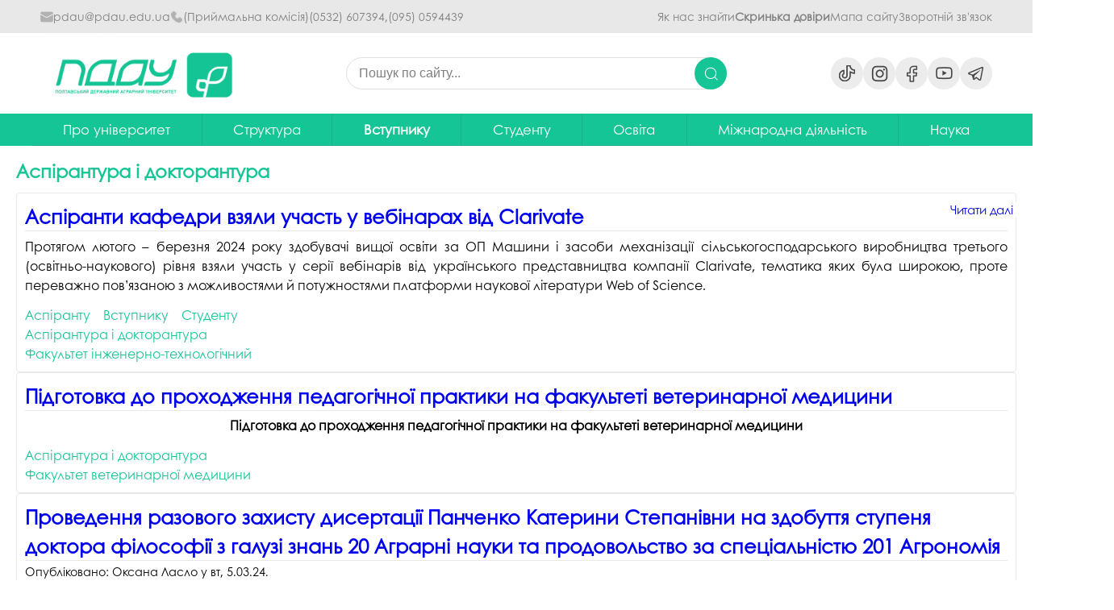

--- FILE ---
content_type: text/html; charset=utf-8
request_url: https://www.pdau.edu.ua/category/diyalnist/aspirantura-i-doktorantura?page=3
body_size: 18825
content:
<!DOCTYPE html>
<!--[if IEMobile 7]><html class="iem7" lang="uk" dir="ltr"><![endif]-->
<!--[if (lte IE 6)&(!IEMobile)]><html class="ie6 ie6-7 ie6-8" lang="uk" dir="ltr"><![endif]-->
<!--[if (IE 7)&(!IEMobile)]><html class="ie7 ie6-7 ie6-8" lang="uk" dir="ltr"><![endif]-->
<!--[if (IE 8)&(!IEMobile)]><html class="ie8 ie6-8" lang="uk" dir="ltr"><![endif]-->
<!--[if (gte IE 9)|(gt IEMobile 7)]><!--><html lang="uk" dir="ltr"
  xmlns:content="http://purl.org/rss/1.0/modules/content/"
  xmlns:dc="http://purl.org/dc/terms/"
  xmlns:foaf="http://xmlns.com/foaf/0.1/"
  xmlns:og="http://ogp.me/ns#"
  xmlns:rdfs="http://www.w3.org/2000/01/rdf-schema#"
  xmlns:sioc="http://rdfs.org/sioc/ns#"
  xmlns:sioct="http://rdfs.org/sioc/types#"
  xmlns:skos="http://www.w3.org/2004/02/skos/core#"
  xmlns:xsd="http://www.w3.org/2001/XMLSchema#"><!--<![endif]-->
<head>
<meta charset="utf-8" />
<link rel="alternate" type="application/rss+xml" title="Аспірантура і докторантура" href="https://www.pdau.edu.ua/taxonomy/term/31/all/feed" />
<link rel="shortcut icon" href="https://www.pdau.edu.ua/sites/default/files/group-5.png" type="image/png" />
<script type="application/ld+json">{
    "@context": "https://schema.org",
    "@graph": [
        {
            "@type": "EducationalOrganization",
            "additionalType": "CollegeOrUniversity",
            "@id": "https://www.pdau.edu.ua",
            "name": "Полтавський державний аграрний університет (ПДАУ)",
            "address": {
                "@type": "PostalAddress",
                "streetAddress": "1/3 Skovorody St",
                "addressLocality": "Poltava",
                "postalCode": "36003",
                "addressCountry": "Ukraine"
            },
            "telephone": "+38-0532-50-02-73",
            "url": "https://www.pdau.edu.ua",
            "logo": {
                "@type": "ImageObject",
                "url": "https://www.pdau.edu.ua/sites/default/files/group-5.png",
                "width": "145",
                "height": "144"
            }
        },
        {
            "@type": "WebSite",
            "@id": "https://www.pdau.edu.ua",
            "name": "Полтавський державний аграрний університет (ПДАУ)",
            "url": "https://www.pdau.edu.ua",
            "publisher": {
                "@type": "Organization",
                "name": "Полтавський державний аграрний університет (ПДАУ)",
                "url": "https://www.pdau.edu.ua",
                "logo": {
                    "@type": "ImageObject",
                    "url": "https://www.pdau.edu.ua/sites/default/files/group-5.png"
                }
            },
            "potentialAction": {
                "@type": "SearchAction",
                "query-input": "required name=search_term_string"
            }
        }
    ]
}</script>
<meta name="generator" content="Drupal 7 (https://www.drupal.org)" />
<link rel="canonical" href="https://www.pdau.edu.ua/category/diyalnist/aspirantura-i-doktorantura" />
<link rel="shortlink" href="https://www.pdau.edu.ua/taxonomy/term/31" />
<meta name="viewport" content="width=device-width, initial-scale=1">
<meta name="MobileOptimized" content="width">
<meta name="HandheldFriendly" content="true">
<meta name="apple-mobile-web-app-capable" content="yes">
<meta http-equiv="cleartype" content="on">
<meta http-equiv="X-UA-Compatible" content="IE=edge, chrome=1">
<title>Аспірантура і докторантура | Page 4 | Полтавський державний аграрний університет</title>
<style>
@import url("https://www.pdau.edu.ua/modules/system/system.base.css?t95v2p");
@import url("https://www.pdau.edu.ua/modules/system/system.menus.css?t95v2p");
@import url("https://www.pdau.edu.ua/modules/system/system.messages.css?t95v2p");
@import url("https://www.pdau.edu.ua/modules/system/system.theme.css?t95v2p");
</style>
<style>
@import url("https://www.pdau.edu.ua/sites/all/modules/jquery_update/replace/ui/themes/base/minified/jquery.ui.core.min.css?t95v2p");
@import url("https://www.pdau.edu.ua/sites/all/modules/jquery_update/replace/ui/themes/base/minified/jquery.ui.theme.min.css?t95v2p");
@import url("https://www.pdau.edu.ua/sites/all/modules/blazy/css/blazy.css?t95v2p");
@import url("https://www.pdau.edu.ua/sites/all/modules/blazy/css/components/blazy.filter.css?t95v2p");
@import url("https://www.pdau.edu.ua/sites/all/modules/blazy/css/components/blazy.ratio.css?t95v2p");
@import url("https://www.pdau.edu.ua/sites/all/modules/blazy/css/components/blazy.loading.css?t95v2p");
</style>
<style>
@import url("https://www.pdau.edu.ua/modules/book/book.css?t95v2p");
@import url("https://www.pdau.edu.ua/sites/all/modules/calendar/css/calendar_multiday.css?t95v2p");
@import url("https://www.pdau.edu.ua/modules/field/theme/field.css?t95v2p");
@import url("https://www.pdau.edu.ua/modules/node/node.css?t95v2p");
@import url("https://www.pdau.edu.ua/modules/search/search.css?t95v2p");
@import url("https://www.pdau.edu.ua/modules/user/user.css?t95v2p");
@import url("https://www.pdau.edu.ua/sites/all/modules/views/css/views.css?t95v2p");
@import url("https://www.pdau.edu.ua/sites/all/modules/back_to_top/css/back_to_top.css?t95v2p");
@import url("https://www.pdau.edu.ua/sites/all/modules/ckeditor/css/ckeditor.css?t95v2p");
</style>
<style>
@import url("https://www.pdau.edu.ua/sites/all/modules/ctools/css/ctools.css?t95v2p");
@import url("https://www.pdau.edu.ua/sites/all/modules/lightbox2/css/lightbox.css?t95v2p");
@import url("https://www.pdau.edu.ua/sites/all/modules/panels/css/panels.css?t95v2p");
</style>
<style>
@import url("https://www.pdau.edu.ua/sites/all/themes/adaptivetheme/adaptivetheme/css/at.base.css?t95v2p");
@import url("https://www.pdau.edu.ua/sites/all/themes/adaptivetheme/adaptivetheme/css/at.layout.css?t95v2p");
@import url("https://www.pdau.edu.ua/sites/all/themes/adaptivetheme/adaptivetheme/css/at.messages.css?t95v2p");
@import url("https://www.pdau.edu.ua/sites/default/files/color/pdaa-0b259b04/colors.css?t95v2p");
@import url("https://www.pdau.edu.ua/sites/all/themes/pixture_reloaded/css/pixture_reloaded.css?t95v2p");
@import url("https://www.pdau.edu.ua/sites/all/themes/pixture_reloaded/css/pixture_reloaded.settings.style.css?t95v2p");
@import url("https://www.pdau.edu.ua/sites/all/themes/pdaa/css/CenturyGothic.css?t95v2p");
@import url("https://www.pdau.edu.ua/sites/all/themes/pdaa/css/pdaa.css?t95v2p");
@import url("https://www.pdau.edu.ua/sites/all/themes/pdaa/css/header.css?t95v2p");
@import url("https://www.pdau.edu.ua/sites/all/themes/pdaa/css/footer.css?t95v2p");
</style>
<link type="text/css" rel="stylesheet" href="https://www.pdau.edu.ua/sites/all/themes/pixture_reloaded/css/pixture_reloaded.responsive.style.css?t95v2p" media="all" />
<link type="text/css" rel="stylesheet" href="https://www.pdau.edu.ua/sites/all/themes/pixture_reloaded/css/pixture_reloaded.responsive.gpanels.css?t95v2p" media="all" />
<link type="text/css" rel="stylesheet" href="https://www.pdau.edu.ua/sites/all/themes/pdaa/css/pdaa.responsive.style.css?t95v2p" media="all" />
<link type="text/css" rel="stylesheet" href="https://www.pdau.edu.ua/sites/all/themes/pdaa/css/pdaa.responsive.gpanels.css?t95v2p" media="all" />
<link type="text/css" rel="stylesheet" href="https://www.pdau.edu.ua/sites/default/files/at_css/pdaa.responsive.layout.css?t95v2p" media="all" />

<!--[if lt IE 9]>
<link type="text/css" rel="stylesheet" href="https://www.pdau.edu.ua/sites/default/files/at_css/pdaa.lt-ie9.layout.css?t95v2p" media="all" />
<![endif]-->
<script defer="defer" src="https://www.pdau.edu.ua/sites/default/files/google_tag/global/google_tag.default.script.js?t95v2p"></script>
<script src="//ajax.googleapis.com/ajax/libs/jquery/1.12.4/jquery.min.js"></script>
<script>window.jQuery || document.write("<script src='/sites/all/modules/jquery_update/replace/jquery/1.12/jquery.min.js'>\x3C/script>")</script>
<script src="https://www.pdau.edu.ua/misc/jquery-extend-3.4.0.js?v=1.12.4"></script>
<script src="https://www.pdau.edu.ua/misc/jquery-html-prefilter-3.5.0-backport.js?v=1.12.4"></script>
<script src="https://www.pdau.edu.ua/misc/jquery.once.js?v=1.2"></script>
<script src="https://www.pdau.edu.ua/misc/drupal.js?t95v2p"></script>
<script src="https://www.pdau.edu.ua/sites/all/modules/jquery_update/js/jquery_browser.js?v=0.0.1"></script>
<script src="//ajax.googleapis.com/ajax/libs/jqueryui/1.10.2/jquery-ui.min.js"></script>
<script>window.jQuery.ui || document.write("<script src='/sites/all/modules/jquery_update/replace/ui/ui/minified/jquery-ui.min.js'>\x3C/script>")</script>
<script src="https://www.pdau.edu.ua/sites/all/libraries/blazy/blazy.min.js?v=7.x-1.3"></script>
<script src="https://www.pdau.edu.ua/sites/all/modules/blazy/js/dblazy.min.js?v=7.x-1.3"></script>
<script src="https://www.pdau.edu.ua/sites/all/modules/blazy/js/bio.min.js?v=7.x-1.3"></script>
<script src="https://www.pdau.edu.ua/sites/all/modules/blazy/js/bio.media.min.js?v=7.x-1.3"></script>
<script src="https://www.pdau.edu.ua/sites/all/modules/blazy/js/blazy.load.min.js?v=7.x-1.3"></script>
<script src="https://www.pdau.edu.ua/sites/all/modules/jquery_update/replace/ui/external/jquery.cookie.js?v=67fb34f6a866c40d0570"></script>
<script src="https://www.pdau.edu.ua/sites/all/modules/back_to_top/js/back_to_top.js?t95v2p"></script>
<script src="https://www.pdau.edu.ua/sites/default/files/languages/uk_wX49jODBxaVEzqLm5DItQSJTGf0SWkV0ss9xfQ1cHFw.js?t95v2p"></script>
<script src="https://www.pdau.edu.ua/sites/all/modules/authcache/authcache.js?t95v2p"></script>
<script src="https://www.pdau.edu.ua/sites/all/modules/lightbox2/js/auto_image_handling.js?t95v2p"></script>
<script src="https://www.pdau.edu.ua/sites/all/modules/lightbox2/js/lightbox.js?t95v2p"></script>
<script src="https://www.pdau.edu.ua/sites/all/themes/pdaa/js/social.js?t95v2p"></script>
<script>jQuery.extend(Drupal.settings, {"basePath":"\/","pathPrefix":"","ajaxPageState":{"theme":"pdaa","theme_token":"bLgnTgU-3mQv-sR3s8bPxLvaVNfCnP1-QAWXPv22vtk","js":{"public:\/\/google_tag\/global\/google_tag.default.script.js":1,"\/\/ajax.googleapis.com\/ajax\/libs\/jquery\/1.12.4\/jquery.min.js":1,"0":1,"misc\/jquery-extend-3.4.0.js":1,"misc\/jquery-html-prefilter-3.5.0-backport.js":1,"misc\/jquery.once.js":1,"misc\/drupal.js":1,"sites\/all\/modules\/jquery_update\/js\/jquery_browser.js":1,"\/\/ajax.googleapis.com\/ajax\/libs\/jqueryui\/1.10.2\/jquery-ui.min.js":1,"1":1,"sites\/all\/libraries\/blazy\/blazy.min.js":1,"sites\/all\/modules\/blazy\/js\/dblazy.min.js":1,"sites\/all\/modules\/blazy\/js\/bio.min.js":1,"sites\/all\/modules\/blazy\/js\/bio.media.min.js":1,"sites\/all\/modules\/blazy\/js\/blazy.load.min.js":1,"sites\/all\/modules\/jquery_update\/replace\/ui\/external\/jquery.cookie.js":1,"sites\/all\/modules\/back_to_top\/js\/back_to_top.js":1,"public:\/\/languages\/uk_wX49jODBxaVEzqLm5DItQSJTGf0SWkV0ss9xfQ1cHFw.js":1,"sites\/all\/modules\/authcache\/authcache.js":1,"sites\/all\/modules\/lightbox2\/js\/auto_image_handling.js":1,"sites\/all\/modules\/lightbox2\/js\/lightbox.js":1,"sites\/all\/themes\/pdaa\/js\/social.js":1},"css":{"modules\/system\/system.base.css":1,"modules\/system\/system.menus.css":1,"modules\/system\/system.messages.css":1,"modules\/system\/system.theme.css":1,"misc\/ui\/jquery.ui.core.css":1,"misc\/ui\/jquery.ui.theme.css":1,"sites\/all\/modules\/blazy\/css\/blazy.css":1,"sites\/all\/modules\/blazy\/css\/components\/blazy.filter.css":1,"sites\/all\/modules\/blazy\/css\/components\/blazy.ratio.css":1,"sites\/all\/modules\/blazy\/css\/components\/blazy.loading.css":1,"modules\/book\/book.css":1,"sites\/all\/modules\/calendar\/css\/calendar_multiday.css":1,"modules\/field\/theme\/field.css":1,"modules\/node\/node.css":1,"modules\/search\/search.css":1,"modules\/user\/user.css":1,"sites\/all\/modules\/views\/css\/views.css":1,"sites\/all\/modules\/back_to_top\/css\/back_to_top.css":1,"sites\/all\/modules\/ckeditor\/css\/ckeditor.css":1,"sites\/all\/modules\/ctools\/css\/ctools.css":1,"sites\/all\/modules\/lightbox2\/css\/lightbox.css":1,"sites\/all\/modules\/panels\/css\/panels.css":1,"sites\/all\/themes\/adaptivetheme\/adaptivetheme\/css\/at.base.css":1,"sites\/all\/themes\/adaptivetheme\/adaptivetheme\/css\/at.layout.css":1,"sites\/all\/themes\/adaptivetheme\/adaptivetheme\/css\/at.messages.css":1,"sites\/all\/themes\/pdaa\/color\/colors.css":1,"sites\/all\/themes\/pixture_reloaded\/css\/pixture_reloaded.css":1,"sites\/all\/themes\/pixture_reloaded\/css\/pixture_reloaded.settings.style.css":1,"sites\/all\/themes\/pdaa\/css\/CenturyGothic.css":1,"sites\/all\/themes\/pdaa\/css\/pdaa.css":1,"sites\/all\/themes\/pdaa\/css\/header.css":1,"sites\/all\/themes\/pdaa\/css\/footer.css":1,"sites\/all\/themes\/pixture_reloaded\/css\/pixture_reloaded.responsive.style.css":1,"sites\/all\/themes\/pixture_reloaded\/css\/pixture_reloaded.responsive.gpanels.css":1,"sites\/all\/themes\/pdaa\/css\/pdaa.responsive.style.css":1,"sites\/all\/themes\/pdaa\/css\/pdaa.responsive.gpanels.css":1,"public:\/\/at_css\/pdaa.responsive.layout.css":1,"public:\/\/at_css\/pdaa.lt-ie9.layout.css":1}},"authcache":{"q":"taxonomy\/term\/31","cp":{"path":"\/","domain":".www.pdau.edu.ua","secure":true},"cl":23.14814814814815},"admin_menu":{"suppress":1},"lightbox2":{"rtl":"0","file_path":"\/(\\w\\w\/)public:\/","default_image":"\/sites\/all\/modules\/lightbox2\/images\/brokenimage.jpg","border_size":10,"font_color":"000","box_color":"fff","top_position":"","overlay_opacity":"0.8","overlay_color":"000","disable_close_click":1,"resize_sequence":0,"resize_speed":400,"fade_in_speed":400,"slide_down_speed":600,"use_alt_layout":0,"disable_resize":0,"disable_zoom":0,"force_show_nav":0,"show_caption":1,"loop_items":0,"node_link_text":"View Image Details","node_link_target":0,"image_count":"\u0417\u043e\u0431\u0440\u0430\u0436\u0435\u043d\u043d\u044f !current \u0437 !total","video_count":"\u0412\u0456\u0434\u0435\u043e !current \u0437 !total","page_count":"\u0421\u0442\u043e\u0440\u0456\u043d\u043a\u0430 !current \u0437 !total","lite_press_x_close":"\u043d\u0430\u0442\u0438\u0441\u043d\u0456\u0442\u044c \u003Ca href=\u0022#\u0022 onclick=\u0022hideLightbox(); return FALSE;\u0022\u003E\u003Ckbd\u003Ex\u003C\/kbd\u003E\u003C\/a\u003E \u0449\u043e\u0431 \u0437\u0430\u043a\u0440\u0438\u0442\u0438","download_link_text":"","enable_login":false,"enable_contact":false,"keys_close":"c x 27","keys_previous":"p 37","keys_next":"n 39","keys_zoom":"z","keys_play_pause":"32","display_image_size":"original","image_node_sizes":"()","trigger_lightbox_classes":"","trigger_lightbox_group_classes":"","trigger_slideshow_classes":"","trigger_lightframe_classes":"","trigger_lightframe_group_classes":"","custom_class_handler":"lightbox_ungrouped","custom_trigger_classes":"img.ligthbox","disable_for_gallery_lists":1,"disable_for_acidfree_gallery_lists":true,"enable_acidfree_videos":true,"slideshow_interval":5000,"slideshow_automatic_start":true,"slideshow_automatic_exit":true,"show_play_pause":true,"pause_on_next_click":false,"pause_on_previous_click":true,"loop_slides":false,"iframe_width":600,"iframe_height":400,"iframe_border":1,"enable_video":0,"useragent":"Mozilla\/5.0 (Macintosh; Intel Mac OS X 10_15_7) AppleWebKit\/537.36 (KHTML, like Gecko) Chrome\/131.0.0.0 Safari\/537.36; ClaudeBot\/1.0; +claudebot@anthropic.com)"},"back_to_top":{"back_to_top_button_trigger":"150","back_to_top_button_text":"\u0412\u0433\u043e\u0440\u0443","#attached":{"library":[["system","ui"]]}},"blazy":{"loadInvisible":false,"offset":100,"saveViewportOffsetDelay":50,"validateDelay":25,"container":""},"blazyIo":{"enabled":false,"disconnect":false,"rootMargin":"0px","threshold":[0]}});</script>
<!--[if lt IE 9]>
<script src="//html5shiv.googlecode.com/svn/trunk/html5.js"></script>
<![endif]-->
</head>
<body class="html not-front not-logged-in no-sidebars page-taxonomy page-taxonomy-term page-taxonomy-term- page-taxonomy-term-31 i18n-uk lang-uk site-name-полтавський-державний-аграрний-університет section-category page-views color-scheme-custom pdaa fs-medium bs-n bb-n mb-dd mbp-l rc-4 ia-c bf-sss snf-cc ssf-sl ptf-cc ntf-cc ctf-sl btf-cc">
  <div id="skip-link">
    <a href="#main-content" class="element-invisible element-focusable">Перейти до основного вмісту</a>
  </div>
    <div class="region region-page-top">
    <noscript aria-hidden="true"><iframe src="https://www.googletagmanager.com/ns.html?id=GTM-53R3GW" height="0" width="0" style="display:none;visibility:hidden"></iframe></noscript>  </div>
  <div class="texture-overlay">

    <header>

        <section class="header-contacts_full-width">
            <div class="header-container">
                <div class="header-contacts">
                    <div class="header-contacts_contacts">
                        <div class="contacts_child"><img src="/sites/all/themes/pdaa/icons/mail-gray.png" alt="mail"><a href="mailto:pdau@pdau.edu.ua" class="header-contact">pdau@pdau.edu.ua</a></div>
                        <div class="contacts_child"><img src="/sites/all/themes/pdaa/icons/phone-gray.png" alt="phone"><a style="font-size: .875rem; color: #808080!important">(Приймальна комісія)</a><a href="tel:(0532) 607394" class="header-contact">(0532) 607394,</a><a href="tel:(095) 0594439" class="header-contact">(095) 0594439	</a></div>
                    </div>
                    <div class="header-contacts_callback-info">
                        <a href="https://www.pdau.edu.ua/node/10" class="header-right header-contact">Як нас знайти</a>
                        <a href="https://www.pdau.edu.ua/content/skrynka-doviry" class="header-right header-contact" style="font-weight: bold;">Скринька довіри</a>
                        <a href="https://www.pdau.edu.ua/sitemap" class="header-right header-contact">Мапа сайту</a>
                        <a href="https://www.pdau.edu.ua/contact" class="header-right header-contact">Зворотній зв'язок</a>
                    </div>
                </div>
            </div>
        </section>
        <div class="header-container">
            <section class="top-header">
                <!-- burger  -->
                <div class="burger-wrap" id="burger-container">
                    <div class="hamburger1 hamburger">
                        <span></span>
                        <span></span>
                        <span></span>
                    </div>

                    <h4 class="burger-menu_text">Меню</h4>

                </div>
                <div class="main-logo">
                    <a href="https://www.pdau.edu.ua/" class="main-logo_logo"> <img src="/sites/default/files/logo-main-text.png" alt="logo"></a>
                </div>
                <form class="input-form">
                    <input name="search" class="search" type="text" placeholder="Пошук по сайту..." />
                    <input type="submit" class="search-button" value="">
                    <img src="/sites/all/themes/pdaa/icons/search.png" alt="lupa" class="search-image">
                </form>
                <ul class="socials-list">
                    <a href="https://vm.tiktok.com/@pdau1920" target="_blank">
                        <li class="social-list-icons" id="tiktok_white-ico"></li>
                    </a>
                    <a href="https://www.instagram.com/pdau1920/" target="_blank">
                        <li class="social-list-icons" id="inst_white-ico"></li>
                    </a>
                    <a href="https://www.facebook.com/PDAU1920" target="_blank">
                        <li class="social-list-icons" id="facebook_white-ico"></li>
                    </a>
                    <a href="https://www.youtube.com/user/PoltavskaDAA" target="_blank">
                        <li class="social-list-icons" id="youtube_white-ico"></li>
                    </a>
                    <a href="https://t.me/pdau1920" target="_blank">
                        <li class="social-list-icons" id="telegram_white-ico"></li>
                    </a>
                </ul>
                <div class="lang-wrapper">
                    <a href="https://www.pdau.edu.ua/" class="lang lang-active">UA</a>
                    <a href="https://www.pdau.edu.ua/en/content/senter-international-education" class="lang" style="text-decoration: none;">ENG</a>
                </div>
            </section>
        </div>

        <section class="bot-header">
            <div class="header-container">
                <nav class="nav-list">
                    <ul class="menu-list">
                        <li class="menu-item accordeon">
                            <!-- ПРО УНІВЕРСИТЕT -->
                            <a href="https://www.pdau.edu.ua/content/pro-universytet" class="menu-item_head">Про університет</a>
                            <ul class="sub-menu panel" id="menu-about">
                                <li>
                                    <a href="https://www.pdau.edu.ua/content/rektor-poltavskogo-derzhavnogo-agrarnogo-universytetu">Ректор</a>
                                </li>

<!-- hidden                     <li>
                                    <a href="https://www.pdau.edu.ua/content/universytet-sogodni">Університет сьогодні</a>
                                </li>
-->
                                <li>
                                    <a href="https://www.pdau.edu.ua/content/pochesni-profesory-poltavskogo-derzhavnogo-agrarnogo-universytetu">Почесні професори</a>
                                </li>
                                <li>
                                    <a href="https://www.pdau.edu.ua/content/dosyagnennya">Досягнення</a>
                                </li>
                                <li>
                                    <a href="https://www.pdau.edu.ua/content/stalyy-rozvytok">Сталий розвиток</a>
                                </li>
                                <li>
                                    <a href="https://drive.google.com/drive/folders/1rZdbJ0iakb6R57vTcdyNeyKifiUEJqdA">Політики університету</a>
                                </li>
                                <li>
                                    <a href="https://www.pdau.edu.ua/content/istoriya">Історія</a>
                                </li>
                                <li>
                                    <a href="https://www.pdau.edu.ua/content/gimn-poltavskogo-derzhavnogo-agrarnogo-universytetu">Гімн ПДАУ</a>
                                </li>
                                <li>
                                    <a href="https://www.pdau.edu.ua/content/muzeyi-poltavskogo-derzhavnogo-agrarnogo-universytetu">Музеї ПДАУ</a>
                                </li>
                                <li>
                                    <a href="https://www.pdau.edu.ua/content/profspilka-pdau">Профспілка</a>
                                </li>
                                <li>
                                    <a href="https://www.pdau.edu.ua/content/gromadska-organizaciya-asociaciya-vypusknykiv-poltavskogo-derzhavnogo-agrarnogo-universytetu">Асоціація випускників</a>
                                </li>
                                <li>
                                    <a href="https://poltavaopen.com/vt/98">3D тур по університету</a>
                                </li>
                                <li>
                                    <a href="https://www.pdau.edu.ua/content/kontaktna-informaciya">Наші контакти</a>
                                </li>
                                <li>
                                    <a href="https://www.pdau.edu.ua/content/dostup-do-publichnoyi-informaciyi">Публічна інформація</a>
                                </li>
                                <li>
                                    <a href="https://www.pdau.edu.ua/content/antykorupciyna-diyalnist">Антикорупційна діяльність</a>
                                </li>
				<li>
				   <a href="https://www.pdau.edu.ua/content/memorial-pamyati">Меморіал пам'яті</a>
				</li>
                            </ul>
                        </li>

                        <!-- СТРУКТУРА -->
                        <li class="menu-item accordeon"><a href="https://www.pdau.edu.ua/content/struktura-poltavskogo-derzhavnogo-agrarnogo-universytetu" class="menu-item_head">Структура</a>
                            <ul class="sub-menu panel" id="menu-structure" style="min-width: 300px;">
                                <li>
                                    <a href="/content/naglyadova-rada-universytetu">Наглядова рада</a>
                                </li>
                                <li>
                                    <a href="/content/rektorat">Ректорат</a>
                                </li>
                                <li class="menu-item mega-list">
                                    <!-- Выпадающее подменю -->
                                    <a href="/content/vchena-rada-pdau">Вчена рада університету</a>
                                    <ul class="sub-menu depth-2 panel">
                                        <li><a href="https://www.pdau.edu.ua/content/plany-roboty-vchenoyi-rady-universytetu">Плани роботи</a> </li>
                                        <li><a href="https://www.pdau.edu.ua/content/vykonannya-planiv-roboty-vchenoyi-rady-universytetu">Виконання планів</a> </li>
                                        <li><a href="https://www.pdau.edu.ua/content/rishennya-vchenoyi-rady-universytetu-za-2021-2022-navchalnyy-rik">Рішення вченої ради</a> </li>
					<li><a href="https://www.pdau.edu.ua/content/reyestry-0">Реєстри</a></li>
                                        <li><a href="https://www.pdau.edu.ua/content/atestaciyni-spravy-zdobuvachiv-vchenyh-zvan">Атестаційні справи здобувачів вчених звань</a> </li>
                                    </ul>

                                </li>
                                <li class="menu-item mega-list">
                                    <!-- Выпадающее подменю -->
                                    <a>Факультети та інститути</a>
                                    <ul class="sub-menu depth-2 panel" style="width: 400px;">
                                        <li><a href="/content/navchalno-naukovyy-instytut-ekonomiky-upravlinnya-prava-ta-informaciynyh-tehnologiy">ННІ економіки, управління, права та ІТ</a></li>
                                        <li><a href="/content/navchalno-naukovyy-instytut-agrotehnologiy-selekciyi-ta-ekologiyi">ННІ агротехнологій, селекції та екології</a> </li>
                                        <li><a href="/content/inzhenerno-tehnologichnyy-fakultet">Інженерно-технологічний</a></li>
                                        <li><a href="/content/fakultet-veterynarnoyi-medycyny">Ветеринарної медицини</a></li>
                                        <li><a href="/content/fakultet-obliku-ta-finansiv">Обліку та фінансів</a></li>
                                        <li><a href="/content/fakultet-tehnologiy-tvarynnyctva-ta-prodovolstva">Факультет технологій тваринництва та продовольства</a></li>
                                    </ul>
                                </li>
                                <li>
                                    <a href="/academic-departments">Кафедри</a>
                                </li>
                                <li class="menu-item mega-list">
                                    <!-- Выпадающее подменю -->
                                    <a>Коледжі</a>
                                    <ul class="sub-menu depth-2 panel" style="width: 600px;">
                                        <li><a href="/content/vsp-fahovyy-koledzh-upravlinnya-ekonomiky-i-prava-pdau">ВСП "Фаховий коледж управління, економіки і права ПДАУ"</a></li>
                                        <li><a href="/content/vsp-agrarno-ekonomichnyy-fahovyy-koledzh-pdau">ВСП "Аграрно-економічний фаховий коледж ПДАУ"</a></li>
                                        <li><a href="/content/vsp-berezovorudskyy-fahovyy-koledzh-pdau">ВСП "Березоворудський фаховий коледж ПДАУ"</a></li>
                                        <li><a href="/content/vsp-lubenskyy-finansovo-ekonomichnyy-fahovyy-koledzh-pdau">ВСП "Лубенський фінансово-економічний фаховий коледж ПДАУ"</a></li>
                                        <li><a href="/content/vsp-horolskyy-agropromyslovyy-fahovyy-koledzh-pdau">ВСП "Хорольський агропромисловий фаховий коледж ПДАУ"</a></li>
                                        <li><a href="/content/vsp-lohvyckyy-mehaniko-tehnologichnyy-fahovyy-koledzh-pdau">ВСП "Лохвицький механіко-технологічний фаховий коледж ПДАУ"</a></li>
                                        <li><a href="/content/vidokremlenyy-strukturnyy-pidrozdil-homuteckyy-fahovyy-koledzh-pdau">ВСП "Хомутецький фаховий коледж ПДАУ"</a></li>
                                    </ul>
                                </li>
                                <li class="menu-item mega-list">
                                    <!-- Выпадающее подменю -->
                                    <a href="/content/biblioteka">Бібліотека</a>
                                    <ul class="sub-menu depth-2 panel" style="width: 270px;">
                                        <li><a href="https://dspace.pdau.edu.ua/">Електронний репозитарій</a></li>
                                        <li><a href="http://library-service.com.ua:8080/popdaa/">Електронний каталог</a></li>
                                        <li><a href="https://lib.pdau.edu.ua/">Електронна бібліотека</a></li>
<!--                                    <li><a href="/content/pravovyy-visnyk">Правовий вісник</a></li>
-->
                                    </ul>
                                </li>
<!--                            <li>
                                    <a href="https://www.pdau.edu.ua/staff">Викладачі</a>
                                </li>
-->
                                <li>
                                    <a href="https://www.pdau.edu.ua/content/viddil-marketyngu">Відділ маркетингу</a>
                                </li>
<!--                                <li>
                                    <a href="https://www.pdau.edu.ua/content/pidrozdil-z-organizaciyi-vyhovnoyi-ta-imidzhevoyi-diyalnosti">Виховна та іміджева діяльність</a>
                                </li>
-->
                                <li>
                                    <a href="https://pdauindustry4.pdau.edu.ua/">Центр впровадження індустрії 4.0</a>
                                </li>
<!--                            <li>
                                    <a href="https://www.pdau.edu.ua/content/yurydychna-klinika">Юридична клініка</a>
                                </li>
                                <li>
                                    <a href="https://www.pdau.edu.ua/content/sluzhba-ohorony-praci">Служба охорони праці</a>
                                </li>
				<li>
				    <a href="https://www.pdau.edu.ua/content/studmistcheko-pdau">Студмістечко ПДАУ</a>
				</li>
                                <li>
                                    <a href="https://www.pdau.edu.ua/content/administratyvno-gospodarska-chastyna">АГЧ</a>
                                </li>
-->
                                <li>
                                    <a href="https://www.pdau.edu.ua/content/psyhologichna-sluzhba-poltavskogo-derzhavnogo-agrarnogo-universytetu">Психологічна служба</a>
                                </li>
                                <li>
                                    <a href="https://www.pdau.edu.ua/content/ombudsmen-uchasnykiv-osvitnogo-procesu">Омбудсмен учасників освітнього процесу</a>
                                </li>
				<li class="menu-item mega-list">
					<a>Навчально-наукові центри</a>
					<ul class="sub-menu depth-2 panel">
						<li>
				    	<a href="/content/navchalno-naukovyy-centr-zabezpechennya-osvitnoyi-diyalnosti-ta-yakosti-osvity">Навчально-науковий центр забезпечення освітньої діяльності та якості освіти</a>
						</li>
						<li>
				    	<a href="/content/navchalno-naukovyy-centr-informaciyno-komunikaciynyh-osvitnih-tehnologiy-ta-osvity-doroslyh">Навчально-науковий центр інформаційно-комунікаційних освітніх технологій та освіти дорослих</a>
						</li>
					</ul>
                                <li>
                                    <a href="https://www.pdau.edu.ua/content/doradcha-sluzhba">Дорадча служба</a>
                                </li>
                                <li>
                                    <a href="https://www.pdau.edu.ua/content/pidgotovka-operatoriv-agrodroniv-agrofly">Підготовка операторів агродронів AgroFly</a>
                                </li>
			    </ul>
                        </li>
                        <!-- ВСТУПНИКУ -->
                        <li class="menu-item accordeon"><a href="https://www.pdau.edu.ua/vstupniky" class="focus menu-item_head">Вступнику</a>
                            <ul class="sub-menu panel" id="menu-abiturient">
                                <li>
                                    <a href="https://www.pdau.edu.ua/content/pryymalna-komisiya">Приймальна комісія</a>
                                </li>
                                <li>
                                    <a href="https://www.pdau.edu.ua/content/pro-specialnosti">Про спеціальності</a>
                                </li>
                                <li>
                                    <a href="https://www.pdau.edu.ua/content/pidgotovchi-kursy-poltavskogo-derzhavnogo-agrarnogo-universytetu">Підготовчі курси</a>
                                </li>
                                <li>
                                    <a href="https://www.pdau.edu.ua/content/zymovyy-vstup">Зимовий вступ</a>
                                </li>
                                <li>
                                    <a href="https://bezzno.com.ua/">Європейська освіта без ЗНО</a>
                                </li>
                                <li>
                                    <a href="https://www.pdau.edu.ua/content/informaciya-dlya-vstupnykiv">Інформація для вступників</a>
                                </li>
                                <li>
                                    <a href="https://www.pdau.edu.ua/content/vstupni-vyprobuvannya-2025">Вступні випробування 2025</a>
                                </li>

                            </ul>
                        </li>
                        <!-- СТУДЕНТУ -->
                        <li class="menu-item accordeon">
                            <a class="menu-item_head">Студенту</a>
                            <ul class="sub-menu panel" id="menu-studentu">
                                <li>
                                    <a href="https://moodle.pdau.edu.ua/">Дистанційне навчання</a>
                                </li>
                                <li>
                                    <a href="https://asu.pdau.edu.ua/">Розклад занять</a>
                                </li>
                                <li>
                                    <a href="https://www.pdau.edu.ua/content/reytyng-uspishnosti-studentiv-na-pryznachennya-akademichnoyi-stypendiyi">Рейтинг успішності студентів</a>
                                </li>
                                <li class="menu-item mega-list">
                                    <!-- Выпадающее подменю -->
                                    <a href="/content/vstanovlennya-rozmiriv-platy-za-navchannya">Оплата за навчання</a>
                                    <ul class="sub-menu depth-2 panel">
                                        <li><a href="https://next.privat24.ua/payments/form/%7B%22token%22:%22853de50f1ad7bcce491b7cd4c734686ae9hx3tqg%22%7D?lang">Оплата онлайн</a></li>
                                    </ul>
                                </li>
                                <li>
                                    <a href="/content/praktychna-pidgotovka-studentiv-pdau">Практика</a>
                                </li>

                                <li>
                                    <a href="https://www.pdau.edu.ua/content/studmistcheko-pdau">Студентське містечко ПДАУ</a>
                                </li>
                                <li>
                                    <a href="https://www.pdau.edu.ua/content/studentskyy-senat-universytetu">Студентський Сенат університету</a>
                                </li>
                                <li>
                                    <a href="https://www.pdau.edu.ua/content/studentska-rada-gurtozhytkiv">Студентська рада студентського містечка</a>
                                </li>
                                <li>
                                    <a href="https://www.pdau.edu.ua/content/volonterskyy-centr-puls">Волонтерський центр "ПУЛЬС"</a>
                                </li>
                                <li>
                                    <a href="https://www.pdau.edu.ua/category/diyalnist/studentske-zhyttya">Студентське життя</a>
                                </li>
                                <li>
                                    <a href="https://www.pdau.edu.ua/content/pidrozdil-z-organizaciyi-vyhovnoyi-ta-imidzhevoyi-diyalnosti-0">Підрозділ з організації виховної та іміджевої діяльності</a>
                                </li>

                               <!-- <li>
                                    <a href="https://www.pdau.edu.ua/content/viyskova-kafedra">Військова підготовка офіцерів запасу</a>
                                </li> -->


                                <li>
                                    <a href="https://www.pdau.edu.ua/content/sport">Спорт</a>
                                </li>

                                <li class="menu-item mega-list">
                                    <!-- Выпадающее подменю -->
                                    <a href="#">Працевлаштування</a>
                                    <ul class="sub-menu depth-2 panel">
                                        <li><a href="https://www.pdau.edu.ua/content/pracevlashtuvannya-studentiv-i-vypusknykiv">Пропозиції для студентів і випускників</a></li>
                                        <li><a href="https://www.pdau.edu.ua/content/spivpracya-z-robotodavcyamy">Співпраця з роботодавцями</a></li>
                                    </ul>

                                </li>
				<li>
				    <a href="https://www.pdau.edu.ua/content/praktyka-ta-spryyannya-pracevlashuvannyu-studentiv-ta-vypusknykiv">Відділ практики і сприяння працевлаштуванню</a>
				</li>
                                <li>
                                    <a href="https://www.pdau.edu.ua/content/skrynka-doviry">Скринька довіри</a>
                                </li>
                            </ul>
                        </li>
                        <!-- ОСВІТА -->
                        <li class="menu-item accordeon">
                            <a href="https://www.pdau.edu.ua/content/osvitnya-diyalnist" class="menu-item_head">Освіта</a>
                            <ul class="sub-menu panel" id="menu-education">
                                <li>
                                    <a href="https://www.pdau.edu.ua/content/osvitni-programy-poltavskogo-derzhavnogo-agrarnogo-universytetu">Освітні програми</a>
                                </li>
                                <li>
                                    <a href="/content/vybir-navchalnyh-dyscyplin">Вибір навчальних дисциплін</a>
                                </li>
                                <li>
                                    <a href="/content/proyekty-dlya-obgovorennya">Проєкти ОП для обговорення</a>
                                </li>
                                <li>
                                    <a href="/content/grafiky-osvitnogo-procesu">Графік освітнього процесу</a>
                                </li>
                                <li>
                                    <a href="/content/polozhennya-pro-osvitnyu-diyalnist">Положення про освітню діяльність</a>
                                </li>
                                <li>
                                    <a href="/content/licenzovani-obsyagy">Ліцензовані обсяги</a>
                                </li>
                                <li>
                                    <a href="/content/akademichna-dobrochesnist">Академічна доброчесність</a>
                                </li>
                                <li>
                                    <a href="/content/neformalna-informalna-osvita">Неформальна / Інформальна освіта</a>
                                </li>
                                <li>
                                    <a href="/content/opytuvannya-uchasnykiv-osvitnogo-procesu">Опитування</a>
                                </li>
                                <li>
                                    <a href="/content/akademichna-mobilnist">Академічна мобільність</a>
                                </li>
                                <li>
                                    <a href="/content/akredytaciya">Акредитація</a>
                                </li>
				<li>
				    <a href="/content/yakist-osvity">Якість освіти, рада з якості вищої освіти</a>
                                </li>
				<li>
				    <a href="/content/viddil-monitoryngu-ta-zabezpechennya-yakosti-osvity">Відділ моніторингу та забезпечення якості освіти</a>
                                </li>
				<li>
				    <a href="/content/ostrivec-progresylnosti-pdau">Острівець Прогресильності ПДАУ</a>
                                </li>
                            </ul>
                        </li>
                        <!-- МІЖНАРОДНА ДІЯЛЬНІСТЬ -->
                        <li class="menu-item accordeon">
                            <a href="https://www.pdau.edu.ua/content/mizhnarodna-diyalnist" class="menu-item_head">Міжнародна діяльність</a>
                            <ul class="sub-menu panel" id="menu-international">
                                <li>
                                    <a href="/content/viddil-mizhnarodnyh-zvyazkiv">Відділ міжнародних зв'язків</a>
                                </li>
                                <li>
                                    <a href="/content/centr-mizhnarodnoyi-osvity">Центр міжнародної освіти</a>
                                </li>
                                <li>
                                    <a href="/content/centr-yevropeyskoyi-osvity-ta-inozemnyh-mov">Центр європейської освіти та іноземних мов</a>
                                </li>
                                <li>
                                    <a href="/sites/default/files/pdf/strategiya_internacionalizaciyi_poltavskogo_derzhavnogo_agrarnogo.pdf">Стратегія інтернаціоналізації ПДАУ до 2030 року</a>
                                </li>
				<li>
				    <a href="https://bezzno.com.ua/">Паралельний європейський диплом. Навчання в Польші</a>
				</li>
                                <li>
                                    <a href="https://www.pdau.edu.ua/content/sutcom">Проєкт програми Еразмус+, напряму Жан Моне: SuTCom</a>
                                </li>
                                <li>
                                    <a href="https://www.pdau.edu.ua/content/uniclad-erasmuska2-expertise-center-milk-local-product">UniClaD: Erasmus+KA2 / Expertise Center «MILK LOCAL PRODUCT»</a>
                                </li>
                            </ul>
                        </li>
                        <!-- НАУКА -->
                        <li class="menu-item accordeon" id="science">
                            <a class="menu-item_head">Наука</a>
                            <ul class="sub-menu panel" id="menu-science">
                                <li>
                                    <a href="/content/naukova-diyalnist-poltavskogo-derzhavnogo-agrarnogo-universytetu">Наукова діяльність ПДАУ</a>
                                </li>
                                <li>
                                    <a href="/content/napryamy-naukovoyi-diyalnosti-naukovi-shkoly">Напрями наукової діяльності - наукові школи</a>
                                </li>
                                <li>
                                   <a href="https://www.pdau.edu.ua/content/startap-shkola-probiznes">Стартап-школа «ПроБізнес»</a>
                                </li>
                                <li>
                                    <a href="/content/informaciyno-konsultaciynyy-centr-mizhnarodnogo-metodychnogo-zabezpechennya">Інформаційно-консультаційний центр міжнародного методичного забезпечення</a>
                                </li>
                                <li>
                                    <a href="/content/aspirantura-i-doktorantura">Аспірантура і докторантура</a>
                                </li>
                                <li>
                                    <a href="/content/naukovi-pidrozdili-laboratoriyi-centri">Наукові підрозділи (лабораторії, центри)</a>
                                </li>
                                <li>
                                    <a href="/content/dobrovilni-gromadski-obiednannya-z-pitan-nauki">Добровільні громадські об’єднання з питань науки</a>
                                </li>
                                <li>
                                    <a href="/content/specializovana-vchena-rada">Спеціалізована вчена рада</a>
                                </li>
                                <li>
                                    <a href="/content/naukovi-praci">Наукові праці</a>
                                </li>
                                <li class="menu-item mega-list accordeon">
                                    <!-- Выпадающее подменю -->
                                    <a href="/content/naukometrychni-bazy">Наукометричні бази</a>
                                    <ul class="sub-menu science_sub-menu depth-3 panel">
                                        <li><a href="https://www.pdau.edu.ua/sites/default/files/node/8792/22-scopus-list.pdf">Статті в SCOPUS</a></li>
                                        <li><a href="https://www.pdau.edu.ua/sites/default/files/node/8793/22-wos-list.pdf">Статті в Web of Science</a></li>
                                    </ul>
                                </li>
                                <li class="menu-item mega-list accordeon">
                                    <!-- Выпадающее подменю -->
                                    <a>Фахові журнали</a>
                                    <ul class="sub-menu science_sub-menu depth-3 panel">
                                        <li><a href="/content/naukovyy-zhurnal-scientific-progress-innovations">Науковий журнал "Scientific Progress &amp; Innovations"</a></li>
                                        <li><a href="/content/fahovyy-zhurnal-tehnologichnyy-audyt-ta-rezervy-vyrobnyctva">Фаховий журнал «Технологічний аудит та резерви виробництва»</a></li>
                                    </ul>
                                </li>
                                <li>
                                    <a href="https://www.pdau.edu.ua/content/mizhnarodni-proyekty-1">Міжнародні проєкти</a>
                                </li>
                                <li class="menu-item mega-list accordeon">
                                    <!-- Выпадающее подменю -->
                                    <a href="https://www.pdau.edu.ua/content/naukovo-tehnichni-zahodi-konferenciyiseminarinaradi">Науково-технічні заходи</a>
                                    <ul class="sub-menu science_sub-menu depth-3 panel">
                                        <li><a href="/content/materialy-naukovo-praktychnyh-konferenciy">Матеріали науково-практичних конференцій</a></li>
                                        <li><a href="/content/materialy-naukovo-praktychnyh-internet-konferenciy">Матеріали науково-практичних інтернет-конференцій</a></li>
                                        <li><a href="/content/materialy-studentskyh-konferenciy">Матеріали студентської конференції</a></li>
                                    </ul>
                                </li>
<!--                            <li>
                                    <a href="/content/zaproshennya-do-uchasti-v-konkursah-ta-konferenciyah-inshyh-vnz">Запрошення до участі в конкурсах та конференціях інших ВНЗ</a>
                                </li>
                                <li>
                                    <a href="/content/anonsy-novyny-ogoloshennya">Анонси, новини, оголошення</a>
                                </li>
-->
                                <li>
                                    <a href="/content/informaciya-shchodo-vykonannya-gospdogovirnyh-robit-poslug">Інформація щодо виконання госпдоговірних робіт (послуг)</a>
                                </li>
                            </ul>
                        </li>
                    </ul>
                    <form class="input-form burger-input-form">
                        <input name="search" id="burger-search_input" class="search burger-search" type="text" placeholder="Пошук по сайту..." />
                        <input type="submit" id="burger-search_submit" class="search-button burger-button" value="">
                        <img src="/sites/all/themes/pdaa/icons/search.png" alt="lupa" class="search-image">
                    </form>
                    <ul class="socials-list burger-socials-list">
                        <a href="https://vm.tiktok.com/ZMLTsGMAt/" target="_blank">
                            <li class="social-list-icons" id="tiktok_black-ico"></li>
                        </a>
                        <a href="https://www.instagram.com/pdau1920/" target="_blank">
                            <li class="social-list-icons" id="inst_black-ico"></li>
                        </a>
                        <a href="https://www.facebook.com/PDAU1920" target="_blank">
                            <li class="social-list-icons" id="facebook_black-ico"></li>
                        </a>
                        <a href="https://www.youtube.com/user/PoltavskaDAA" target="_blank">
                            <li class="social-list-icons" id="youtube_black-ico"></li>
                        </a>
                        <a href="https://t.me/pdau1920" target="_blank">
                            <li class="social-list-icons" id="telegram_black-ico"></li>
                        </a>
                    </ul>
                </nav>
            </div>
        </section>

    </header>

    <script>
        let el = document.getElementsByClassName('menu-item');


        if (window.innerWidth >= 1000) {

            for (let i = 0; i < el.length; i++) {
                el[i].addEventListener("mouseenter", showSub, false);
                el[i].addEventListener("mouseleave", hideSub, false);

            }

            function showSub(e) {
                if (this.children.length > 1) {
                    this.children[1].style.height = "auto";
                    this.children[1].style.overflow = "visible";
                    this.children[1].style.opacity = "1";
                } else {
                    return false;
                }
            }

            function hideSub(e) {
                if (this.children.length > 1) {
                    this.children[1].style.height = "0px";
                    this.children[1].style.overflow = "hidden";
                    this.children[1].style.opacity = "0";
                } else {
                    return false;
                }
            }


        } else {
            for (let i = 0; i < el.length; i++) {
                el[i].addEventListener("click", showSub, false);
                el[i].addEventListener("click", hideSub, false);
            }

            function showSub(e) {
                e.stopImmediatePropagation();
                this.removeEventListener("click", showSub);
                document.onclick = hideSub;
                this.addEventListener("click", hideSub);
                if (this.children.length > 1) {
                    this.children[1].style.height = "auto";
                    this.children[1].style.overflow = "visible";
                } else {
                    return false;
                }
            }

            function hideSub(e) {
                e.stopImmediatePropagation();
                this.removeEventListener("click", hideSub);
                document.onclick = showSub;
                this.addEventListener("click", showSub);
                if (this.children.length > 1) {
                    this.children[1].style.height = "0px";
                    this.children[1].style.overflow = "hidden";
                } else {
                    return false;
                }
            }
        }

        // BURGER MENU
        const burgerWrap = document.getElementById('burger-container')
        const hamburger = document.querySelector('.hamburger');
        const navList = document.querySelector('.nav-list');
        burgerWrap.addEventListener('click', toggleOpen);

        function toggleOpen() {
            hamburger.classList.toggle('open')
            navList.classList.toggle('open')
        }; // BURGER MENU

        // SEARCH INPUT
        let searchInput = document.querySelector('.search');
        let searchBtn = document.querySelector('.search-button');
        let burgerInput = document.getElementById('burger-search_input')
        let burgerBtn = document.getElementById('burger-search_submit')

        searchFunction = (text) => {
            const pdauDomain = 'https://www.pdau.edu.ua/search/node/';
            window.location.href = pdauDomain + text;

        }

        searchBtn.addEventListener('click', (e) => {
            e.preventDefault();
            searchFunction(searchInput.value);
        });

        burgerBtn.addEventListener('click', (e) => {
            e.preventDefault();
            searchFunction(burgerInput.value);
        });

        // SEARCH INPUT
    </script><!-- /header -->

  <div id="page" class="container">

     <!-- /menu bar -->

     <!-- /message -->
     <!-- /help -->

    
     <!-- /secondary-content -->

    <!-- Three column 3x33 Gpanel -->
    
    <div id="columns"><div class="columns-inner clearfix">
      <div id="content-column"><div class="content-inner">

         <!-- /highlight -->

                <section id="main-content" role="main">

                                <header class="clearfix">
                              <h1 id="page-title">Аспірантура і докторантура</h1>
                                            <div id="tasks" class="clearfix">
                                                                      </div>
                          </header>
                    
            <div class="region region-content">
    <div id="block-system-main" class="block block-system block-odd block-count-1 block-region-content">
  <div class="block-inner clearfix">
                <div class="block-content content">
      <div class="view view-taxonomy-term view-id-taxonomy_term view-display-id-page view-dom-id-dcdcf73181c76c37ce95c424c47dfdbb">
        
  
  
      <div class="view-content">
        <div class="views-row views-row-1 views-row-odd views-row-first">
    <article id="article-15100" class="article article-type-page article-promoted article-teaser odd clearfix" about="/content/aspiranty-kafedry-vzyaly-uchast-u-vebinarah-vid-clarivate" typeof="sioc:Item foaf:Document" role="article">

  
        <header>
              <h1 class="article-title">
          <a href="/content/aspiranty-kafedry-vzyaly-uchast-u-vebinarah-vid-clarivate" rel="bookmark">Аспіранти кафедри взяли участь у вебінарах від Clarivate</a>
        </h1>
          </header>
    <span property="dc:title" content="Аспіранти кафедри взяли участь у вебінарах від Clarivate" class="rdf-meta element-hidden"></span>
  
  <div class="article-content">
  <div class="field field-name-body field-type-text-with-summary field-label-hidden view-mode-teaser"><div class="field-items"><div class="field-item even" property="content:encoded"><p class="rtejustify">Протягом лютого – березня 2024 року здобувачі вищої освіти за ОП Машини і засоби механізації сільськогосподарського виробництва третього (освітньо-наукового) рівня взяли участь у серії вебінарів від українського представництва компанії Clarivate, тематика яких була широкою, проте переважно пов’язаною з можливостями й потужностями платформи наукової літератури Web of Science.</p></div></div></div><div class="field field-name-taxonomy-vocabulary-2 field-type-taxonomy-term-reference field-label-hidden view-mode-teaser clearfix">

  
  <ul class="field-items">

    
      <li class="field-item even">
        <a href="/category/auditoriya/aspirantu" typeof="skos:Concept" property="rdfs:label skos:prefLabel" datatype="">Аспіранту</a>      </li>

    
      <li class="field-item odd">
        <a href="/category/audytoriya/vstupnyku" typeof="skos:Concept" property="rdfs:label skos:prefLabel" datatype="">Вступнику</a>      </li>

    
      <li class="field-item even">
        <a href="/category/audytoriya/studentu" typeof="skos:Concept" property="rdfs:label skos:prefLabel" datatype="">Студенту</a>      </li>

    
  </ul>

</div>
<div class="field field-name-taxonomy-vocabulary-1 field-type-taxonomy-term-reference field-label-hidden view-mode-teaser clearfix">

  
  <ul class="field-items">

    
      <li class="field-item even">
        <a href="/category/diyalnist/aspirantura-i-doktorantura" typeof="skos:Concept" property="rdfs:label skos:prefLabel" datatype="" class="active">Аспірантура і докторантура</a>      </li>

    
  </ul>

</div>
<div class="field field-name-taxonomy-vocabulary-3 field-type-taxonomy-term-reference field-label-hidden view-mode-teaser clearfix">

  
  <ul class="field-items">

    
      <li class="field-item even">
        <a href="/category/fakultety/inzhenerno-tehnologichnyy" typeof="skos:Concept" property="rdfs:label skos:prefLabel" datatype="">Факультет інженерно-технологічний</a>      </li>

    
  </ul>

</div>
  </div>

      <nav class="clearfix"><ul class="links inline"><li class="node-readmore first last"><a href="/content/aspiranty-kafedry-vzyaly-uchast-u-vebinarah-vid-clarivate" rel="tag" title="Аспіранти кафедри взяли участь у вебінарах від Clarivate"><span>Читати далі<span class="element-invisible"> про Аспіранти кафедри взяли участь у вебінарах від Clarivate</span></span></a></li></ul></nav>
  
  
</article>
  </div>
  <div class="views-row views-row-2 views-row-even">
    <article id="article-14878" class="article article-type-page article-promoted article-teaser even clearfix" about="/content/pidgotovka-do-prohodzhennya-pedagogichnoyi-praktyky-na-fakulteti-veterynarnoyi-medycyny" typeof="sioc:Item foaf:Document" role="article">

  
        <header>
              <h1 class="article-title">
          <a href="/content/pidgotovka-do-prohodzhennya-pedagogichnoyi-praktyky-na-fakulteti-veterynarnoyi-medycyny" rel="bookmark">Підготовка до проходження педагогічної практики на факультеті ветеринарної медицини</a>
        </h1>
          </header>
    <span property="dc:title" content="Підготовка до проходження педагогічної практики на факультеті ветеринарної медицини" class="rdf-meta element-hidden"></span>
  
  <div class="article-content">
  <div class="field field-name-body field-type-text-with-summary field-label-hidden view-mode-teaser"><div class="field-items"><div class="field-item even" property="content:encoded"><p class="rtecenter"><strong>Підготовка до проходження педагогічної практики на факультеті ветеринарної медицини</strong></p></div></div></div><div class="field field-name-taxonomy-vocabulary-1 field-type-taxonomy-term-reference field-label-hidden view-mode-teaser clearfix">

  
  <ul class="field-items">

    
      <li class="field-item even">
        <a href="/category/diyalnist/aspirantura-i-doktorantura" typeof="skos:Concept" property="rdfs:label skos:prefLabel" datatype="" class="active">Аспірантура і докторантура</a>      </li>

    
  </ul>

</div>
<div class="field field-name-taxonomy-vocabulary-3 field-type-taxonomy-term-reference field-label-hidden view-mode-teaser clearfix">

  
  <ul class="field-items">

    
      <li class="field-item even">
        <a href="/category/fakultety/veterynarnoyi-medycyny" typeof="skos:Concept" property="rdfs:label skos:prefLabel" datatype="">Факультет ветеринарної медицини</a>      </li>

    
  </ul>

</div>
  </div>

      <nav class="clearfix"><ul class="links inline"><li class="node-readmore first last"><a href="/content/pidgotovka-do-prohodzhennya-pedagogichnoyi-praktyky-na-fakulteti-veterynarnoyi-medycyny" rel="tag" title="Підготовка до проходження педагогічної практики на факультеті ветеринарної медицини"><span>Читати далі<span class="element-invisible"> про Підготовка до проходження педагогічної практики на факультеті ветеринарної медицини</span></span></a></li></ul></nav>
  
  
</article>
  </div>
  <div class="views-row views-row-3 views-row-odd">
    <article id="article-14370" class="article article-type-story article-teaser odd clearfix" about="/news/provedennya-razovogo-zahystu-dysertaciyi-panchenko-kateryny-stepanivny-na-zdobuttya-stupenya" typeof="sioc:Item foaf:Document" role="article">

  
        <header>
              <h1 class="article-title">
          <a href="/news/provedennya-razovogo-zahystu-dysertaciyi-panchenko-kateryny-stepanivny-na-zdobuttya-stupenya" rel="bookmark">Проведення разового захисту дисертації Панченко Катерини Степанівни на здобуття ступеня доктора філософії з галузі знань 20 Аграрні науки та продовольство за спеціальністю 201 Агрономія</a>
        </h1>
          </header>
    <span property="dc:title" content="Проведення разового захисту дисертації Панченко Катерини Степанівни на здобуття ступеня доктора філософії з галузі знань 20 Аграрні науки та продовольство за спеціальністю 201 Агрономія" class="rdf-meta element-hidden"></span>
      <footer class="submitted">
            <p class="author-datetime"><span property="dc:date dc:created" content="2024-03-05T21:02:30+02:00" datatype="xsd:dateTime" rel="sioc:has_creator">Опубліковано: <span class="username" xml:lang="" about="/users/oksana-laslo" typeof="sioc:UserAccount" property="foaf:name" datatype="">Оксана Ласло</span> у <time datetime="2024-03-05T21:02:30Z" pubdate="pubdate">вт, 5.03.24</time>.</span></p>
    </footer>
  
  <div class="article-content">
  <div class="field field-name-body field-type-text-with-summary field-label-hidden view-mode-teaser"><div class="field-items"><div class="field-item even" property="content:encoded"><div>
	5 березня 2024 р. у Полтавському державному аграрному університеті відбулося засідання разової спеціалізованої вченої ради з правом прийняття до розгляду та проведення разового захисту дисертації Панченко Катерини Степанівни на тему «Удосконалення технології вирощування рослин роду Мальва (Malva L.) в умовах Лівобережного Лісостепу України», на здобуття ступеня доктора філософії з галузі знань 20 Аграрні науки та продовольство за спеціальністю 201 Агрономія. </div>
<div class="rtecenter"></div></div></div></div><section class="field field-name-taxonomy-vocabulary-2 field-type-taxonomy-term-reference field-label-inline clearfix view-mode-teaser clearfix">

      <h2 class="field-label">Аудиторія:&nbsp;</h2>
  
  <ul class="field-items">

    
      <li class="field-item even">
        <a href="/category/auditoriya/aspirantu" typeof="skos:Concept" property="rdfs:label skos:prefLabel" datatype="">Аспіранту</a>      </li>

    
  </ul>

</section>
<section class="field field-name-taxonomy-vocabulary-1 field-type-taxonomy-term-reference field-label-inline clearfix view-mode-teaser clearfix">

      <h2 class="field-label">Діяльність:&nbsp;</h2>
  
  <ul class="field-items">

    
      <li class="field-item even">
        <a href="/category/diyalnist/aspirantura-i-doktorantura" typeof="skos:Concept" property="rdfs:label skos:prefLabel" datatype="" class="active">Аспірантура і докторантура</a>      </li>

    
  </ul>

</section>
<div class="field field-name-taxonomy-vocabulary-3 field-type-taxonomy-term-reference field-label-hidden view-mode-teaser clearfix">

  
  <ul class="field-items">

    
      <li class="field-item even">
        <a href="/category/fakultety/agrotehnologiy-ta-ekologiyi" typeof="skos:Concept" property="rdfs:label skos:prefLabel" datatype="">Навчально-науковий інститут агротехнологій, селекції та екології</a>      </li>

    
  </ul>

</div>
  <div class="social-share"></div>
  </div>

      <nav class="clearfix"><ul class="links inline"><li class="node-readmore first last"><a href="/news/provedennya-razovogo-zahystu-dysertaciyi-panchenko-kateryny-stepanivny-na-zdobuttya-stupenya" rel="tag" title="Проведення разового захисту дисертації Панченко Катерини Степанівни на здобуття ступеня доктора філософії з галузі знань 20 Аграрні науки та продовольство за спеціальністю 201 Агрономія"><span>Читати далі<span class="element-invisible"> про Проведення разового захисту дисертації Панченко Катерини Степанівни на здобуття ступеня доктора філософії з галузі знань 20 Аграрні науки та продовольство за спеціальністю 201 Агрономія</span></span></a></li></ul></nav>
  
  
</article>
  </div>
  <div class="views-row views-row-4 views-row-even">
    <article id="article-14270" class="article article-type-story article-promoted article-teaser even clearfix" about="/news/oznayomcha-zustrich-aspirantiv-i-molodyh-uchenyh-pdau-iz-predstavnykamy-rady-molodyh-uchenyh" typeof="sioc:Item foaf:Document" role="article">

  
        <header>
              <h1 class="article-title">
          <a href="/news/oznayomcha-zustrich-aspirantiv-i-molodyh-uchenyh-pdau-iz-predstavnykamy-rady-molodyh-uchenyh" rel="bookmark">Ознайомча зустріч аспірантів і молодих учених ПДАУ  із представниками Ради молодих учених при МОН </a>
        </h1>
          </header>
    <span property="dc:title" content="Ознайомча зустріч аспірантів і молодих учених ПДАУ  із представниками Ради молодих учених при МОН " class="rdf-meta element-hidden"></span>
      <footer class="submitted">
            <p class="author-datetime"><span property="dc:date dc:created" content="2024-02-22T10:23:41+02:00" datatype="xsd:dateTime" rel="sioc:has_creator">Оновлено: <span class="username" xml:lang="" about="/users/sirenko-olena" typeof="sioc:UserAccount" property="foaf:name" datatype="">Сіренко Олена</span> у <time datetime="1709711680">ср, 6.03.24</time>. Опубліковано: <span class="username" xml:lang="" about="/users/sergiy-kramarenko" typeof="sioc:UserAccount" property="foaf:name" datatype="">Сергій Крамаренко</span> у <time datetime="2024-02-22T10:23:41Z" pubdate="pubdate">чт, 22.02.24</time>. </span></p>
    </footer>
  
  <div class="article-content">
  <div class="field field-name-body field-type-text-with-summary field-label-hidden view-mode-teaser"><div class="field-items"><div class="field-item even" property="content:encoded"><p> </p>
<p><strong><span style="font-size:16px;">15 лютого відбулась ознайомча зустріч аспірантів першого року набору та молодих учених Полтавського державного аграрного університету із представниками Ради молодих учених при Міністерстві освіти та науки. Зустріч проходила онлайн і всі охочі могли долучитися до неї, щоб дізнатися про проєкти та ініціативи РМУ при МОН, спрямовані на підтримку наукової діяльності молодих учених.</span></strong></p>
<p> </p></div></div></div><section class="field field-name-taxonomy-vocabulary-2 field-type-taxonomy-term-reference field-label-inline clearfix view-mode-teaser clearfix">

      <h2 class="field-label">Аудиторія:&nbsp;</h2>
  
  <ul class="field-items">

    
      <li class="field-item even">
        <a href="/category/auditoriya/aspirantu" typeof="skos:Concept" property="rdfs:label skos:prefLabel" datatype="">Аспіранту</a>      </li>

    
  </ul>

</section>
<section class="field field-name-taxonomy-vocabulary-1 field-type-taxonomy-term-reference field-label-inline clearfix view-mode-teaser clearfix">

      <h2 class="field-label">Діяльність:&nbsp;</h2>
  
  <ul class="field-items">

    
      <li class="field-item even">
        <a href="/category/diyalnist/aspirantura-i-doktorantura" typeof="skos:Concept" property="rdfs:label skos:prefLabel" datatype="" class="active">Аспірантура і докторантура</a>      </li>

    
  </ul>

</section>
  <div class="social-share"></div>
  </div>

      <nav class="clearfix"><ul class="links inline"><li class="node-readmore first last"><a href="/news/oznayomcha-zustrich-aspirantiv-i-molodyh-uchenyh-pdau-iz-predstavnykamy-rady-molodyh-uchenyh" rel="tag" title="Ознайомча зустріч аспірантів і молодих учених ПДАУ  із представниками Ради молодих учених при МОН "><span>Читати далі<span class="element-invisible"> про Ознайомча зустріч аспірантів і молодих учених ПДАУ  із представниками Ради молодих учених при МОН </span></span></a></li></ul></nav>
  
  
</article>
  </div>
  <div class="views-row views-row-5 views-row-odd">
    <article id="article-14121" class="article article-type-page article-promoted article-teaser odd clearfix" about="/content/guiding-ukrainian-researchers-dfg-funding-programmes-promote-german-ukrainian-research" typeof="sioc:Item foaf:Document" role="article">

  
        <header>
              <h1 class="article-title">
          <a href="/content/guiding-ukrainian-researchers-dfg-funding-programmes-promote-german-ukrainian-research" rel="bookmark">Guiding Ukrainian Researchers to DFG Funding Programmes to Promote German-Ukrainian Research Cooperations</a>
        </h1>
          </header>
    <span property="dc:title" content="Guiding Ukrainian Researchers to DFG Funding Programmes to Promote German-Ukrainian Research Cooperations" class="rdf-meta element-hidden"></span>
  
  <div class="article-content">
  <div class="field field-name-body field-type-text-with-summary field-label-hidden view-mode-teaser"><div class="field-items"><div class="field-item even" property="content:encoded"><p class="rtecenter"><strong><span style="font-size:14px;"><span style="color: rgb(31, 31, 31); font-family: &quot;Google Sans&quot;, Roboto, RobotoDraft, Helvetica, Arial, sans-serif; font-variant-ligatures: no-contextual;">Guiding Ukrainian Researchers to DFG Funding Programmes to Promote German-Ukrainian Research Cooperations</span></span></strong></p></div></div></div><div class="field field-name-taxonomy-vocabulary-2 field-type-taxonomy-term-reference field-label-hidden view-mode-teaser clearfix">

  
  <ul class="field-items">

    
      <li class="field-item even">
        <a href="/category/auditoriya/aspirantu" typeof="skos:Concept" property="rdfs:label skos:prefLabel" datatype="">Аспіранту</a>      </li>

    
  </ul>

</div>
<div class="field field-name-taxonomy-vocabulary-1 field-type-taxonomy-term-reference field-label-hidden view-mode-teaser clearfix">

  
  <ul class="field-items">

    
      <li class="field-item even">
        <a href="/category/diyalnist/aspirantura-i-doktorantura" typeof="skos:Concept" property="rdfs:label skos:prefLabel" datatype="" class="active">Аспірантура і докторантура</a>      </li>

    
  </ul>

</div>
<div class="field field-name-taxonomy-vocabulary-3 field-type-taxonomy-term-reference field-label-hidden view-mode-teaser clearfix">

  
  <ul class="field-items">

    
      <li class="field-item even">
        <a href="/category/fakultety/veterynarnoyi-medycyny" typeof="skos:Concept" property="rdfs:label skos:prefLabel" datatype="">Факультет ветеринарної медицини</a>      </li>

    
  </ul>

</div>
  </div>

      <nav class="clearfix"><ul class="links inline"><li class="node-readmore first last"><a href="/content/guiding-ukrainian-researchers-dfg-funding-programmes-promote-german-ukrainian-research" rel="tag" title="Guiding Ukrainian Researchers to DFG Funding Programmes to Promote German-Ukrainian Research Cooperations"><span>Читати далі<span class="element-invisible"> про Guiding Ukrainian Researchers to DFG Funding Programmes to Promote German-Ukrainian Research Cooperations</span></span></a></li></ul></nav>
  
  
</article>
  </div>
  <div class="views-row views-row-6 views-row-even">
    <article id="article-13928" class="article article-type-page article-promoted article-teaser even clearfix" about="/content/uchast-u-mizhnarodniy-naukovo-praktychniy-konferenciyi" typeof="sioc:Item foaf:Document" role="article">

  
        <header>
              <h1 class="article-title">
          <a href="/content/uchast-u-mizhnarodniy-naukovo-praktychniy-konferenciyi" rel="bookmark">Участь у Міжнародній науково-практичній конференції</a>
        </h1>
          </header>
    <span property="dc:title" content="Участь у Міжнародній науково-практичній конференції" class="rdf-meta element-hidden"></span>
  
  <div class="article-content">
  <div class="field field-name-body field-type-text-with-summary field-label-hidden view-mode-teaser"><div class="field-items"><div class="field-item even" property="content:encoded"><p class="rtejustify">13–15 грудня 2023 року здобувачі третього (наукового) рівня вищої освіти спеціальності 133 Галузеве машинобудування ОНП Машини і засоби механізації сільськогосподарського виробництва МАРКОВ Вадим, ЛЯШКО Костянтин, КАЧУР Сергій, ПРОЦЕНКО Олександр під керівництвом доценток кафедри механічної та електричної інженерії ЛЕВЧЕНКО Юлії та БАСОВОЇ Юлії взяли участь у IV Міжнародній науково-практичній конференції «Researching Advanced Horizons of Global Progress: Challenges and Innovative Concepts».</p></div></div></div><div class="field field-name-taxonomy-vocabulary-2 field-type-taxonomy-term-reference field-label-hidden view-mode-teaser clearfix">

  
  <ul class="field-items">

    
      <li class="field-item even">
        <a href="/category/auditoriya/aspirantu" typeof="skos:Concept" property="rdfs:label skos:prefLabel" datatype="">Аспіранту</a>      </li>

    
      <li class="field-item odd">
        <a href="/category/audytoriya/vykladachu" typeof="skos:Concept" property="rdfs:label skos:prefLabel" datatype="">Викладачу</a>      </li>

    
  </ul>

</div>
<div class="field field-name-taxonomy-vocabulary-1 field-type-taxonomy-term-reference field-label-hidden view-mode-teaser clearfix">

  
  <ul class="field-items">

    
      <li class="field-item even">
        <a href="/category/diyalnist/aspirantura-i-doktorantura" typeof="skos:Concept" property="rdfs:label skos:prefLabel" datatype="" class="active">Аспірантура і докторантура</a>      </li>

    
  </ul>

</div>
<div class="field field-name-taxonomy-vocabulary-3 field-type-taxonomy-term-reference field-label-hidden view-mode-teaser clearfix">

  
  <ul class="field-items">

    
      <li class="field-item even">
        <a href="/category/fakultety/inzhenerno-tehnologichnyy" typeof="skos:Concept" property="rdfs:label skos:prefLabel" datatype="">Факультет інженерно-технологічний</a>      </li>

    
  </ul>

</div>
  </div>

      <nav class="clearfix"><ul class="links inline"><li class="node-readmore first last"><a href="/content/uchast-u-mizhnarodniy-naukovo-praktychniy-konferenciyi" rel="tag" title="Участь у Міжнародній науково-практичній конференції"><span>Читати далі<span class="element-invisible"> про Участь у Міжнародній науково-практичній конференції</span></span></a></li></ul></nav>
  
  
</article>
  </div>
  <div class="views-row views-row-7 views-row-odd">
    <article id="article-13907" class="article article-type-story article-teaser odd clearfix" about="/news/poryadok-vyrishennya-konfliktnyh-sytuaciy-mizh-uchasnykamy-procesu-pidgotovky-naukovyh-i" typeof="sioc:Item foaf:Document" role="article">

  
        <header>
              <h1 class="article-title">
          <a href="/news/poryadok-vyrishennya-konfliktnyh-sytuaciy-mizh-uchasnykamy-procesu-pidgotovky-naukovyh-i" rel="bookmark">Порядок вирішення конфліктних ситуацій між учасниками процесу підготовки наукових і науково-педагогічних кадрів ПДАУ</a>
        </h1>
          </header>
    <span property="dc:title" content="Порядок вирішення конфліктних ситуацій між учасниками процесу підготовки наукових і науково-педагогічних кадрів ПДАУ" class="rdf-meta element-hidden"></span>
      <footer class="submitted">
            <p class="author-datetime"><span property="dc:date dc:created" content="2023-12-02T14:37:41+02:00" datatype="xsd:dateTime" rel="sioc:has_creator">Оновлено: <span class="username" xml:lang="" about="/users/sergiy-kramarenko" typeof="sioc:UserAccount" property="foaf:name" datatype="">Сергій Крамаренко</span> у <time datetime="1702643985">пт, 15.12.23</time>. Опубліковано: <span class="username" xml:lang="" about="/users/sergiy-kramarenko" typeof="sioc:UserAccount" property="foaf:name" datatype="">Сергій Крамаренко</span> у <time datetime="2023-12-02T14:37:41Z" pubdate="pubdate">сб, 2.12.23</time>. </span></p>
    </footer>
  
  <div class="article-content">
  <div class="field field-name-body field-type-text-with-summary field-label-hidden view-mode-teaser"><div class="field-items"><div class="field-item even" property="content:encoded"><p> </p></div></div></div><section class="field field-name-taxonomy-vocabulary-2 field-type-taxonomy-term-reference field-label-inline clearfix view-mode-teaser clearfix">

      <h2 class="field-label">Аудиторія:&nbsp;</h2>
  
  <ul class="field-items">

    
      <li class="field-item even">
        <a href="/category/auditoriya/aspirantu" typeof="skos:Concept" property="rdfs:label skos:prefLabel" datatype="">Аспіранту</a>      </li>

    
  </ul>

</section>
<section class="field field-name-taxonomy-vocabulary-1 field-type-taxonomy-term-reference field-label-inline clearfix view-mode-teaser clearfix">

      <h2 class="field-label">Діяльність:&nbsp;</h2>
  
  <ul class="field-items">

    
      <li class="field-item even">
        <a href="/category/diyalnist/aspirantura-i-doktorantura" typeof="skos:Concept" property="rdfs:label skos:prefLabel" datatype="" class="active">Аспірантура і докторантура</a>      </li>

    
  </ul>

</section>
  <div class="social-share"></div>
  </div>

      <nav class="clearfix"><ul class="links inline"><li class="node-readmore first last"><a href="/news/poryadok-vyrishennya-konfliktnyh-sytuaciy-mizh-uchasnykamy-procesu-pidgotovky-naukovyh-i" rel="tag" title="Порядок вирішення конфліктних ситуацій між учасниками процесу підготовки наукових і науково-педагогічних кадрів ПДАУ"><span>Читати далі<span class="element-invisible"> про Порядок вирішення конфліктних ситуацій між учасниками процесу підготовки наукових і науково-педагогічних кадрів ПДАУ</span></span></a></li></ul></nav>
  
  
</article>
  </div>
  <div class="views-row views-row-8 views-row-even">
    <article id="article-13760" class="article article-type-page article-promoted article-teaser even clearfix" about="/content/vebinar-dlya-zdobuvachiv-tretogo-osvitno-naukovogo-rivnya-vyshchoyi-osvity-poshuk-dzherel-za" typeof="sioc:Item foaf:Document" role="article">

  
        <header>
              <h1 class="article-title">
          <a href="/content/vebinar-dlya-zdobuvachiv-tretogo-osvitno-naukovogo-rivnya-vyshchoyi-osvity-poshuk-dzherel-za" rel="bookmark">Вебінар для здобувачів третього (освітньо-наукового) рівня вищої освіти «Пошук джерел за темою наукових досліджень. Англомовні документи» та «Реєстрація та наповнення ідентифікатора ORCID»</a>
        </h1>
          </header>
    <span property="dc:title" content="Вебінар для здобувачів третього (освітньо-наукового) рівня вищої освіти «Пошук джерел за темою наукових досліджень. Англомовні документи» та «Реєстрація та наповнення ідентифікатора ORCID»" class="rdf-meta element-hidden"></span>
  
  <div class="article-content">
  <div class="field field-name-body field-type-text-with-summary field-label-hidden view-mode-teaser"><div class="field-items"><div class="field-item even" property="content:encoded"><div id=":p8" jslog="20277; u014N:xr6bB; 1:WyIjdGhyZWFkLWE6ci01NzI4MDQ1NjAwMTQ1NDc1ODQ0Il0.; 4:WyIjbXNnLWE6cjQ1ODIxMTU3Mjg5NzExMjUzNTkiXQ..">
	<div id=":mc">
		<div dir="ltr">
			<p><span style="font-size:14px;">28.11.2023 року директоркою бібліотеки ПДАУ Наталією <wbr></wbr>Кузьміною та завідувачкою відділу з питань інтелектуальної власності Світланою Козиною проведено онлайн-вебінар для здобувачів вищої освіти третього (освітньо-наукового) рівня.</span></p></div></div></div></div></div></div><div class="field field-name-taxonomy-vocabulary-1 field-type-taxonomy-term-reference field-label-hidden view-mode-teaser clearfix">

  
  <ul class="field-items">

    
      <li class="field-item even">
        <a href="/category/diyalnist/aspirantura-i-doktorantura" typeof="skos:Concept" property="rdfs:label skos:prefLabel" datatype="" class="active">Аспірантура і докторантура</a>      </li>

    
  </ul>

</div>
<div class="field field-name-taxonomy-vocabulary-4 field-type-taxonomy-term-reference field-label-hidden view-mode-teaser clearfix">

  
  <ul class="field-items">

    
      <li class="field-item even">
        <a href="/tag/biblioteka" typeof="skos:Concept" property="rdfs:label skos:prefLabel" datatype="">Бібліотека</a>      </li>

    
  </ul>

</div>
  </div>

      <nav class="clearfix"><ul class="links inline"><li class="node-readmore first last"><a href="/content/vebinar-dlya-zdobuvachiv-tretogo-osvitno-naukovogo-rivnya-vyshchoyi-osvity-poshuk-dzherel-za" rel="tag" title="Вебінар для здобувачів третього (освітньо-наукового) рівня вищої освіти «Пошук джерел за темою наукових досліджень. Англомовні документи» та «Реєстрація та наповнення ідентифікатора ORCID»"><span>Читати далі<span class="element-invisible"> про Вебінар для здобувачів третього (освітньо-наукового) рівня вищої освіти «Пошук джерел за темою наукових досліджень. Англомовні документи» та «Реєстрація та наповнення ідентифікатора ORCID»</span></span></a></li></ul></nav>
  
  
</article>
  </div>
  <div class="views-row views-row-9 views-row-odd">
    <article id="article-13752" class="article article-type-story article-teaser odd clearfix" about="/news/poryadok-pidgotovky-ta-atestaciya-phd-2024-zminy-ta-dopovnennya" typeof="sioc:Item foaf:Document" role="article">

  
        <header>
              <h1 class="article-title">
          <a href="/news/poryadok-pidgotovky-ta-atestaciya-phd-2024-zminy-ta-dopovnennya" rel="bookmark">Порядок підготовки та атестація PhD 2024 (зміни та доповнення)</a>
        </h1>
          </header>
    <span property="dc:title" content="Порядок підготовки та атестація PhD 2024 (зміни та доповнення)" class="rdf-meta element-hidden"></span>
      <footer class="submitted">
            <p class="author-datetime"><span property="dc:date dc:created" content="2023-11-29T15:07:28+02:00" datatype="xsd:dateTime" rel="sioc:has_creator">Опубліковано: <span class="username" xml:lang="" about="/users/sergiy-kramarenko" typeof="sioc:UserAccount" property="foaf:name" datatype="">Сергій Крамаренко</span> у <time datetime="2023-11-29T15:07:28Z" pubdate="pubdate">ср, 29.11.23</time>.</span></p>
    </footer>
  
  <div class="article-content">
  <div class="field field-name-body field-type-text-with-summary field-label-hidden view-mode-teaser"><div class="field-items"><div class="field-item even" property="content:encoded"><p> </p>
<p><span style="font-size:16px;"><strong>16 листопада 2023 року завідувачка відділу аспірантури і докторантури ПДАУ Олена Сіренко провела</strong> онлайн-зустріч зі здобувачами третього (освітньо-наукового) рівня вищої освіти усіх років набору. До заходу також долучилися наукові керівники здобувачів вищої освіти ступеня доктора  філософії. Під час зустрічі обговорювали важливі питання стосовно змін, внесених до постанови Кабінету Міністрів України з питань підготовки здобувачів наукових ступенів,  які  водяться в дію з 1 січня 2024 року.</span></p>
<p> </p></div></div></div><section class="field field-name-taxonomy-vocabulary-2 field-type-taxonomy-term-reference field-label-inline clearfix view-mode-teaser clearfix">

      <h2 class="field-label">Аудиторія:&nbsp;</h2>
  
  <ul class="field-items">

    
      <li class="field-item even">
        <a href="/category/auditoriya/aspirantu" typeof="skos:Concept" property="rdfs:label skos:prefLabel" datatype="">Аспіранту</a>      </li>

    
  </ul>

</section>
<section class="field field-name-taxonomy-vocabulary-1 field-type-taxonomy-term-reference field-label-inline clearfix view-mode-teaser clearfix">

      <h2 class="field-label">Діяльність:&nbsp;</h2>
  
  <ul class="field-items">

    
      <li class="field-item even">
        <a href="/category/diyalnist/aspirantura-i-doktorantura" typeof="skos:Concept" property="rdfs:label skos:prefLabel" datatype="" class="active">Аспірантура і докторантура</a>      </li>

    
  </ul>

</section>
  <div class="social-share"></div>
  </div>

      <nav class="clearfix"><ul class="links inline"><li class="node-readmore first last"><a href="/news/poryadok-pidgotovky-ta-atestaciya-phd-2024-zminy-ta-dopovnennya" rel="tag" title="Порядок підготовки та атестація PhD 2024 (зміни та доповнення)"><span>Читати далі<span class="element-invisible"> про Порядок підготовки та атестація PhD 2024 (зміни та доповнення)</span></span></a></li></ul></nav>
  
  
</article>
  </div>
  <div class="views-row views-row-10 views-row-even views-row-last">
    <article id="article-13681" class="article article-type-page article-promoted article-teaser even clearfix" about="/content/vebinar-dlya-zdobuvachiv-tretogo-osvitno-naukovogo-rivnya-vyshchoyi-osvity-na-temu-etyka" typeof="sioc:Item foaf:Document" role="article">

  
        <header>
              <h1 class="article-title">
          <a href="/content/vebinar-dlya-zdobuvachiv-tretogo-osvitno-naukovogo-rivnya-vyshchoyi-osvity-na-temu-etyka" rel="bookmark">Вебінар для здобувачів третього (освітньо-наукового) рівня вищої освіти на тему: &quot;Етика академічних взаємовідносин під час підготовки майбутніх докторів філософії&quot; (22.11.23 р.)</a>
        </h1>
          </header>
    <span property="dc:title" content="Вебінар для здобувачів третього (освітньо-наукового) рівня вищої освіти на тему: &quot;Етика академічних взаємовідносин під час підготовки майбутніх докторів філософії&quot; (22.11.23 р.)" class="rdf-meta element-hidden"></span>
  
  <div class="article-content">
  <div class="field field-name-body field-type-text-with-summary field-label-hidden view-mode-teaser"><div class="field-items"><div class="field-item even" property="content:encoded"><p class="rtejustify"><span style="color: rgb(0, 0, 0); font-family: Roboto, -apple-system, &quot;apple color emoji&quot;, BlinkMacSystemFont, &quot;Segoe UI&quot;, Roboto, Oxygen-Sans, Ubuntu, Cantarell, &quot;Helvetica Neue&quot;, sans-serif; font-size: 16px; white-space: pre-wrap;">22 листопада 2023 року в онлайн форматі завідувачкою навчально-методичного кабінету відділу моніторингу та забезпечення якості освіти <strong>Тетяною Япринець</strong> проведено вебінар на тему «<strong>Етика академічних взаємовідносин під час підготовки майбутніх докторів філософії</strong>», учасниками якого ст</span></p></div></div></div><div class="field field-name-taxonomy-vocabulary-1 field-type-taxonomy-term-reference field-label-hidden view-mode-teaser clearfix">

  
  <ul class="field-items">

    
      <li class="field-item even">
        <a href="/category/diyalnist/aspirantura-i-doktorantura" typeof="skos:Concept" property="rdfs:label skos:prefLabel" datatype="" class="active">Аспірантура і докторантура</a>      </li>

    
  </ul>

</div>
  </div>

      <nav class="clearfix"><ul class="links inline"><li class="node-readmore first last"><a href="/content/vebinar-dlya-zdobuvachiv-tretogo-osvitno-naukovogo-rivnya-vyshchoyi-osvity-na-temu-etyka" rel="tag" title="Вебінар для здобувачів третього (освітньо-наукового) рівня вищої освіти на тему: &quot;Етика академічних взаємовідносин під час підготовки майбутніх докторів філософії&quot; (22.11.23 р.)"><span>Читати далі<span class="element-invisible"> про Вебінар для здобувачів третього (освітньо-наукового) рівня вищої освіти на тему: &quot;Етика академічних взаємовідносин під час підготовки майбутніх докторів філософії&quot; (22.11.23 р.)</span></span></a></li></ul></nav>
  
  
</article>
  </div>
    </div>
  
      <h2 class="element-invisible">Сторінки</h2><div class="item-list"><ul class="pager"><li class="pager-first even first"><a title="До першої сторінки" href="/category/diyalnist/aspirantura-i-doktorantura">« перша</a></li><li class="pager-previous odd"><a title="На попередню сторінку" href="/category/diyalnist/aspirantura-i-doktorantura?page=2">‹ попередня</a></li><li class="pager-item even"><a title="Перейти до сторінки 1" href="/category/diyalnist/aspirantura-i-doktorantura">1</a></li><li class="pager-item odd"><a title="Перейти до сторінки 2" href="/category/diyalnist/aspirantura-i-doktorantura?page=1">2</a></li><li class="pager-item even"><a title="Перейти до сторінки 3" href="/category/diyalnist/aspirantura-i-doktorantura?page=2">3</a></li><li class="pager-current odd">4</li><li class="pager-item even"><a title="Перейти до сторінки 5" href="/category/diyalnist/aspirantura-i-doktorantura?page=4">5</a></li><li class="pager-item odd"><a title="Перейти до сторінки 6" href="/category/diyalnist/aspirantura-i-doktorantura?page=5">6</a></li><li class="pager-item even"><a title="Перейти до сторінки 7" href="/category/diyalnist/aspirantura-i-doktorantura?page=6">7</a></li><li class="pager-item odd"><a title="Перейти до сторінки 8" href="/category/diyalnist/aspirantura-i-doktorantura?page=7">8</a></li><li class="pager-item even"><a title="Перейти до сторінки 9" href="/category/diyalnist/aspirantura-i-doktorantura?page=8">9</a></li><li class="pager-ellipsis odd">…</li><li class="pager-next even"><a title="До наступної сторінки" href="/category/diyalnist/aspirantura-i-doktorantura?page=4">далі ›</a></li><li class="pager-last odd last"><a title="До останньої сторінки" href="/category/diyalnist/aspirantura-i-doktorantura?page=12">остання »</a></li></ul></div>  
  
  
  
  
</div>    </div>
  </div>
</div>
  </div>
 <!-- /content -->

          <a href="https://www.pdau.edu.ua/taxonomy/term/31/all/feed" class="feed-icon" title="Підписатися на Аспірантура і докторантура"><img typeof="foaf:Image" src="https://www.pdau.edu.ua/misc/feed.png" width="16" height="16" alt="Підписатися на Аспірантура і докторантура" /></a> <!-- /feed icons -->

        </section> <!-- /main-content -->

         <!-- /content-aside -->

      </div></div> <!-- /content-column -->

            
    </div></div> <!-- /columns -->

     <!-- /tertiary-content -->

    <!-- Four column Gpanel -->
    
          <footer id="footer" role="contentinfo"><div id="footer-inner" class="clearfix">
         <!-- /footer region -->
      </div></footer> <!-- /footer/footer-inner -->
    
  </div> <!-- /page -->

    <footer class="footer">
        <div class="footer-container">
            <div class="footer-top">
                <div class="footer-top_child">
                    <div>
                        <a href="https://www.pdau.edu.ua/" id="footer-logo"><img src="/sites/default/files/white-logo.png" alt="logo"></a>
                    </div>

                    <div class="social-callback">
                        <ul class="socials-list">
                            <a href="https://vm.tiktok.com/ZMLTsGMAt/" target="_blank">
                                <li class="social-list-icons" id="tiktok_black-ico"></li>
                            </a>
                            <a href="https://www.instagram.com/pdau1920/" target="_blank">
                                <li class="social-list-icons" id="inst_black-ico"></li>
                            </a>
                            <a href="https://www.facebook.com/PDAU1920" target="_blank">
                                <li class="social-list-icons" id="facebook_black-ico"></li>
                            </a>
                            <a href="https://www.youtube.com/user/PoltavskaDAA" target="_blank">
                                <li class="social-list-icons" id="youtube_black-ico"></li>
                            </a>
                            <a href="https://t.me/pdau1920" target="_blank">
                                <li class="social-list-icons" id="telegram_black-ico"></li>
                            </a>
                        </ul>
                    </div>

                </div>

                <div class="footer-top_child">

                    <ul class="contact-list">
                        <li>
                            <p class="bottom_big-text">Наші контакти</p>
                        </li>
                        <li><img src="/sites/all/themes/pdaa/icons/mail-white.png" alt="mail"><a href="mailto:pdau@pdau.edu.ua" class="footer-contact">pdau@pdau.edu.ua</a></li>
                        <li><img src="/sites/all/themes/pdaa/icons/phone.png" alt="phone"><a href="tel:(0532) 500273" class="footer-contact">Телефон<wbr> (0532) 500273</a></li>
                        <li><img src="/sites/all/themes/pdaa/icons/geo.png" alt="geo"><a href="https://www.google.com/maps/place/%D0%9F%D0%BE%D0%BB%D1%82%D0%B0%D0%B2%D1%81%D0%BA%D0%B8%D0%B9+%D0%B3%D0%BE%D1%81%D1%83%D0%B4%D0%B0%D1%80%D1%81%D1%82%D0%B2%D0%B5%D0%BD%D0%BD%D1%8B%D0%B9+%D0%B0%D0%B3%D1%80%D0%B0%D1%80%D0%BD%D1%8B%D0%B9+%D1%83%D0%BD%D0%B8%D0%B2%D0%B5%D1%80%D1%81%D0%B8%D1%82%D0%B5%D1%82/@49.5953698,34.553166,17z/data=!4m13!1m7!3m6!1s0x40d825f0e8118659:0x9f397a1ae7f3ddb0!2z0YPQuy4g0KHQutC-0LLQvtGA0L7QtNGLLCAxLzMsINCf0L7Qu9GC0LDQstCwLCDQn9C-0LvRgtCw0LLRgdC60LDRjyDQvtCx0LvQsNGB0YLRjCwg0KPQutGA0LDQuNC90LAsIDM2MDAw!3b1!8m2!3d49.5953698!4d34.5553547!3m4!1s0x40d825f0e83ec64f:0x63ef4752abc07876!8m2!3d49.595021!4d34.5538238"
                                class="footer-contact">м. Полтава, вул. Сковороди, 1/3</a></li>

                    </ul>
		    <div class="social-callback">
              		<ul class="contact-list">
               		  <li style="margin-left: auto;">
                  		<a href="https://moodle.pdau.edu.ua/" class="footer-contact">Дистанційне навчання</a>
                	 </li>
              		</ul>
           	    </div>
                </div>


                <div class="footer-top_child">
                        <ul class="contact-list">
                            <li>
                                <p class="bottom_big-text">Приймальна комісія</p>
                            </li>
                            <li><a href="tel:(0532) 60-73-94" class="footer-contact">Телефон <wbr> (0532) 60-73-94,</a></li>
                            <li><a href="tel:(095) 059-44-39" class="footer-contact">моб. тел. (095) 059-44-39,<wbr> </a></li>
                            <li><a href="tel:(096) 175-63-21" class="footer-contact">(096) 175-63-21</a></li>
                            <li><a href="mailto:vstup@pdau.edu.ua" class="footer-contact">vstup@pdau.edu.ua</a></li>
                        </ul>
                    <div class="social-callback">
                        <ul class="contact-list" id="asu-mail">
                            <li><img src="/sites/all/themes/pdaa/icons/mail-white.png" alt="mail"><a href="https://accounts.google.com/ServiceLogin?service=mail&hd=pdau.edu.ua#identifier" class="footer-contact">Веб-пошта</a></li>
                            <li><img src="/sites/all/themes/pdaa/icons/asu-white.png" alt="asu"><a href="https://asu.pdau.edu.ua/" class="footer-contact">АСУ ПДАУ</a></li>
                        </ul>
                    </div>
                </div>
                <div class="pdau-year">© ПДАУ, 2010-
					<script type="text/javascript">
						document.write(new Date().getFullYear());
					</script>
					Всі права захищені</div>
            </div>
        </div>
        <div class="footer-container">
            <div class="footer-bottom">
                <ul class="footer-bottom_list">
                    <li><a href="https://www.pdau.edu.ua/node/10" class="footer_link">Як нас знайти</a></li>
                    <li><a href="https://www.pdau.edu.ua/node/10" class="footer_link">Контактна інформація</a></li>
                </ul>
                <ul class="footer-bottom_list">
                    <li><a href="https://www.kmu.gov.ua/" class="footer_link">Урядовий портал</a></li>
                    <li><a href="https://www.pdau.edu.ua/sitemap" class="footer_link">Мапа сайту</a></li>
                </ul>
                <ul class="footer-bottom_list">
                    <li><a href="https://ukc.gov.ua/" class="footer_link">Урядова "гаряча лінія" 1545</a></li>
                    <li><a href="https://mon.gov.ua/ua" class="footer_link">Міністерство освіти і науки</a></li>
                </ul>
                <ul class="footer-bottom_list">
                    <li><span class="bold-link">© ПДАУ,<wbr> 2010-<script type="text/javascript">document.write(new Date().getFullYear());</script></span></li>
                    <li><span class="bold-link">Всі права захищені</span></li>
                </ul>
            </div>
        </div>
    </footer>

</div> <!-- /texture overlay -->
  </body>
</html>


--- FILE ---
content_type: text/css
request_url: https://www.pdau.edu.ua/sites/all/themes/pixture_reloaded/css/pixture_reloaded.responsive.style.css?t95v2p
body_size: 3318
content:
/* Specific overrides for different screen sizes */

/* Smartphone portrait */
@media only screen and (max-width:320px) {
  #page {
    box-shadow: 0 0 0 rgba(0, 0, 0, 0) !important;
  }
  #header {
    max-height: 1000px;
    padding: 0;
    background-image: none;
  }
  #branding,
  .region-header {
    float: none;
    max-height: 1000px;
    width: 100%;
    clear: both;
  }
  .region-header {
    margin: 10px 0;
  }
  #logo {
    margin: 5px auto;
    padding: 0;
    float: none;
  }
  #site-name {
    font-size: 1.4em;
    padding: 5px 0 0;
  }
  #site-slogan {
    font-size: 1em;
    text-transform: none;
  }
  .region-secondary-content .block {
    margin-bottom: 0;
    font-size: 1em;
  }
  #menu-bar {
    padding: 0 2px;
  }
  #menu-bar .menu-wrapper {
    display: block !important;
    float: none !important;
  }
  #menu-bar .menu-wrapper > ul > li {
    display: block;
    float: none;
    margin: 0;
    overflow: hidden !important;
  }
  #menu-bar .sf-menu {
    height: auto;
    padding: 2px 0;
  }
  /* #menu-bar .menu-wrapper ul ul {
    display: none !important;
  } */
  #menu-bar, #primary-menu-bar {
    background-image: none;
  }
  .ie6-7 .mbp-c #menu-bar .menu-wrapper  ul,
  .ie6-7 .mbp-c #menu-bar .menu-wrapper  .sf-menu li {
    left: auto;
  }
}

/* Smartphone landscape */
@media only screen and (min-width:321px) and (max-width:480px) {
  #page {
    box-shadow: 0 0 0 rgba(0, 0, 0, 0) !important;
  }
  #header {
    max-height: 1000px;
    padding: 0;
    background-image: none;
  }
  #branding,
  .region-header {
    float: none;
    max-height: 1000px;
    width: 100%;
    clear: both;
  }
  .region-header {
    margin: 10px 0;
  }
  #site-name {
    font-size: 1.6em;
    padding: 25px 0 0;
  }
  #site-slogan {
    font-size: 1em;
    text-transform: none;
  }
  .region-secondary-content .block {
    margin-bottom: 0;
    font-size: 1em;
  }
  #menu-bar {
    padding: 0 2px;
  }
  #menu-bar .menu-wrapper {
    display: block !important;
    float: none !important;
  }
  #menu-bar .menu-wrapper a {
    display: block;
    padding: 3px 10px;
  }
  #menu-bar .menu-wrapper a:hover,
  #menu-bar .menu-wrapper a:focus  {
    background: rgba(0, 0, 0, 0.5);
  }
  #menu-bar .menu-wrapper > ul > li {
    display: block;
    float: none;
    margin: 0;
    padding: 0;
    overflow: hidden !important;
  }
  #menu-bar  .menu-wrapper ul,
  #menu-bar  .menu-wrapper .sf-menu {
    height: auto;
    padding: 2px 0;
  }
  /* #menu-bar .menu-wrapper ul ul {
    display: none !important;
  } */
  #menu-bar, #primary-menu-bar {
    background-image: none;
  }
  .region-sidebar-first .block,
  .region-sidebar-second .block {
    width: 100%;
  }
  .ie6-7 .mbp-c #menu-bar .menu-wrapper  ul,
  .ie6-7 .mbp-c #menu-bar .menu-wrapper  .sf-menu li {
    left: auto;
  }
}

/* Tablet portrait */
@media only screen and (min-width:481px) and (max-width:768px) {
  #page {
    box-shadow: 0 0 0 rgba(0, 0, 0, 0) !important;
  }
  #site-name {
    font-size: 1.6em;
    padding: 22px 0 0;
  }
  #header {
    max-height: 1000px;
    padding: 0;
    background-image: none;
  }
  #branding,
  .region-header {
    float: none;
    max-height: 1000px;
    width: 100%;
    clear: both;
  }
  #header .header-inner {
    padding-bottom: 5px;
  }
  
}

/* Tablet landscape */
/* @media only screen and (min-width:769px) and (max-width:1024px) {} */

/* Standard layout */
/*@media only screen and (min-width:1025px) {} */


--- FILE ---
content_type: text/css
request_url: https://www.pdau.edu.ua/sites/all/themes/pdaa/css/pdaa.responsive.style.css?t95v2p
body_size: 5950
content:
/* Specific overrides for screen sizes */
  li.sf-clone-parent a {
      display: none;
  }

/* Smartphone portrait */
@media only screen and (max-width:320px) {
  #branding {
    padding: 10px 0 10px;
  }
  .region-header {
    padding: 0 0 10px;
  }
  #branding,
  .region-header {
    float: none;
    margin: auto;
    text-align: center;
    display: table;
  }
  #logo,
  #site-name,
  #site-slogan {
    display: block;
    float: none;
    margin-left: 0;
    margin-right: 0;
    padding: 0;
  }
  #site-name {
    font-size: 1.5em; /* 3em; */
  }
  .content-style {
    padding: 10px;
  }
  #secondary-content-wrapper,
  #top-panels-wrapper,
  #content-wrapper,
  #footer-panels-wrapper,
  #tertiary-content-wrapper {
    margin-bottom: 10px;
  }
  .region-secondary-content .block {
    margin-bottom: 0;
    font-size: 1em;
  }
  #menu-bar-wrapper,
  #menu-bar {
    min-height: 3em;
    height: auto;
  }
  #menu-bar {
    padding: 0 2px;
  }
  #menu-bar .block {
    clear: both;
    float: none;
  }
  #menu-bar .menu-wrapper ul li {
    display: block;
    float: none;
    margin: 0;
    overflow: hidden;
  }
  #menu-bar .menu-wrapper ul li a {
    padding: 6px 10px 8px;
    -moz-border-radius: 0 !important;
    -webkit-border-radius: 0 !important;
    border-radius: 0 !important;
  }
  #menu-bar .sf-menu {
    height: auto;
    padding: 2px 0;
  }
  /* #menu-bar .menu-wrapper ul ul {
    display: none !important;
  } */
  .region-header .block {
    overflow: hidden;
  }
  .region-header .block ul li {
    display: block;
    text-align: center;
    float: none;
  }
  .region-header .block ul li a {
    -moz-border-radius: 0 !important;
    -webkit-border-radius: 0 !important;
    border-radius: 0 !important;
  }
  .article-title {
    font-size: 1.5em;
  }
}
/* Smartphone landscape */
@media only screen and (min-width:321px) and (max-width:480px) {
  #branding {
    padding: 15px 0 0 0;
  }
  .region-header {
    padding: 0 0 10px;
  }
  #branding hgroup {
    margin-top: 1em;
  }
  #branding,
  .region-header {
    float: none;
    margin: auto;
    text-align: center;
    display: table;
  }
  .with-logo #site-name,
  .with-logo #site-slogan {
    text-align: left;
  }
  #site-name {
    font-size: 1.5em; /* 3em; */
  }
  .content-style {
    padding: 10px;
  }
  #secondary-content-wrapper,
  #top-panels-wrapper,
  #content-wrapper,
  #footer-panels-wrapper,
  #tertiary-content-wrapper {
    margin-bottom: 10px;
  }
  .region-secondary-content .block {
    margin-bottom: 0;
    font-size: 1em;
  }
  #menu-bar-wrapper,
  #menu-bar {
    min-height: 3em;
    height: auto;
  }
  #menu-bar {
    padding: 0 2px;
  }
  #menu-bar .block {
    clear: both;
    float: none;
  }
  #menu-bar .menu-wrapper ul li {
    display: block;
    float: none;
    margin: 0;
    overflow: hidden;
  }
  #menu-bar .menu-wrapper ul li a {
    padding: 6px 10px 8px;
    -moz-border-radius: 0 !important;
    -webkit-border-radius: 0 !important;
    border-radius: 0 !important;
  }
  #menu-bar .sf-menu {
    height: auto;
    padding: 2px 0;
  }
  /* #menu-bar .menu-wrapper ul ul {
    display: none !important;
  } */
  .region-header .block {
    overflow: hidden;
  }
  .region-header .block ul li {
    display: block;
    text-align: center;
    float: none;
  }
  .region-header .block ul li a {
    -moz-border-radius: 0 !important;
    -webkit-border-radius: 0 !important;
    border-radius: 0 !important;
  }
  .article-title {
    font-size: 1.5em;
  }
}
/* Tablet portrait */
@media only screen and (min-width:481px) and (max-width:768px) {
  #header-wrapper {
    float: left;
    margin-bottom: 10px;
    position: relative;
    z-index: 10000;
  }
  #branding {
    padding: 0; /* 15px 0 0 0; */
    width: 45%; /* Adjust this if you have a very long site name or large logo */
    float: left;
  }
  .region-header {
    padding: 0 0 10px;
    clear: none;
    float: right;
    width:auto;
  }
  #branding hgroup {
    margin-top: 0.8em;
  }
  #branding,
  .region-header {
    /* float: none; */
    text-align: center;
    display: table;
  }
  #site-name,
  #site-slogan {
    text-align: left;
  }
  #site-name {
    /* font-size: 3.5em; */
    font-size: 1.2em;
    padding-top: 0.7em;
  }
  .content-style {
    padding: 12px 15px;
  }
  #secondary-content-wrapper,
  #top-panels-wrapper,
  #content-wrapper,
  #footer-panels-wrapper,
  #tertiary-content-wrapper {
    margin-bottom: 10px;
  }
  .region-secondary-content .block {
    margin-bottom: 0;
    font-size: 1em;
  }
  #menu-bar-wrapper {
    float: right;
    margin: 3px;
    padding: 2px 0 0 0;
    max-width: 30%;
  }
  #menu-bar-wrapper,
  #menu-bar {
    min-height: 3em;
    height: auto;
  }
  #menu-bar {
    padding: 0 2px;
  }
  #menu-bar .block {
    clear: both;
    float: none;
  }
  #menu-bar .menu-wrapper ul li {
    /* display: block;
    float: none; */
    margin: 0;
    overflow: hidden;
  }
  #menu-bar .menu-wrapper ul li a {
    padding: 6px 10px 8px;
    -moz-border-radius: 0 !important;
    -webkit-border-radius: 0 !important;
    border-radius: 0 !important;
  }
  #menu-bar .sf-menu {
    height: auto;
    padding: 2px 0;
  }
  .region-header .block {
    overflow: hidden;
  }
  .region-header .block ul li {
    display: block;
    text-align: center;
    float: none;
  }
  .region-header .block ul li a {
    -moz-border-radius: 0 !important;
    -webkit-border-radius: 0 !important;
    border-radius: 0 !important;
  }
}
/* Tablet landscape */
@media only screen and (min-width:769px) and (max-width:1024px) {
  #branding {
    width: 50%; /* Adjust this if you have a very long site name or large logo */
  }

  #branding,
  .region-header  {
    padding-top: 0; /* 15px; */
    padding-bottom: 0; /* 20px; */
  }
  #branding hgroup {
    margin-top: 0.3em; /* 0.8em; */
  }
  #site-name {
    /* font-size: 3.5em; */
    font-size: 1.4em;
  }
  .region-secondary-content .block {
    margin-bottom: 0;
    font-size: 1.077em;
  }
}
/* Standard layout */
@media only screen and (min-width:1025px) {
  th,td {
    padding: 10px 14px;
  }
}


--- FILE ---
content_type: text/css
request_url: https://www.pdau.edu.ua/sites/default/files/color/pdaa-0b259b04/colors.css?t95v2p
body_size: 6629
content:
/**
 * Pixture Reloaded Colors
 */
/* Main Wrappers */
body {
  color: #000000;
  background: #e3e7f5 url(bg-wall.png) repeat-x left top;
}
#page {
  background: #ffffff;
}

/* HTML elements */
fieldset legend,
.form-item label {
  color: #191919;
}
blockquote {
  background: #f7f7f7;
}

/* Lists */
.item-list ul li {
  list-style-image: url(bullet-round.png);
}
.links {
  color: #191919;
}
/* Menus */
li.leaf {
  list-style-image: url(bullet-round.png);
}
li.collapsed {
  list-style-image: url(bullet-sm-arrow-right.png);
}
li.expanded {
  list-style-image: url(bullet-sm-arrow-down.png);
}

/* Links(now empty) */

/* Tables */
tr.odd {
  background: #e3e7f5;
}
tr.even {
  background: #ffffff;
}

/* Header */
#header  {
  background: #163d6a url(header-tile.png) repeat-x left top;
}
#header .header-inner {
  background: white; 
  /*transparent url(header.png) no-repeat top left; */
} 


@media only screen and (max-width:320px) {
  #header,#header .header-inner {background: #163d6a;}
}
@media only screen and (min-width:321px) and (max-width:480px) {
  #header,#header .header-inner  {background: #163d6a;}
}
@media only screen and (min-width:481px) and (max-width:768px) {
  #header,#header .header-inner  {background: #163d6a;}
}
#site-slogan {
  color: #fefefe;
}
#site-name a,
.region-header #block-user-login label,
.nav li a:link,
.nav li a:hover,
.nav li a:focus,
.nav li a:visited,
.nav li a:active,
.nav li a.active,
.nav li a:visited:hover {
  color: #16c595;
}
#menu-bar,
#primary-menu-bar {
  background: url(menu-tile.png) repeat-x 0 0 #163d6a;
}
.region-header .form-text,
.region-header .form-submit {
  border-color: #1b33c7;
}

/* Footer */
#footer {
  background: #16c595; /* fallback for browsers that don't support CSS gradients */
  background-image: -webkit-gradient(linear, 0% 0%, 0% 100%, from(#16c595), to(#16c595));
  background-image: -moz-linear-gradient(-90deg, #16c595, #16c595);
  -ms-filter: "progid:DXImageTransform.Microsoft.gradient(GradientType=0,startColorstr='#16c595', endColorstr='#16c595')";
  filter: progid:DXImageTransform.Microsoft.gradient(enabled='true',startColorstr=#16c595,endColorstr=#16c595,GradientType=0);
}
#footer,
#footer a {
  color: #fffafc;
}
#footer #block-node-recent {
  color: #000000;
}
#footer #block-node-recent a {
  color: #1b33c7;
}

/* Blocks */
.block-inner {
  background: #bbc7e5;
}
.block-title {
  color: #fffffc;
  background: #284ead;
}
/* Strip backgrounds */
#header-region .block-inner,
#block-system-main .block-inner,
#footer .block-inner,
#footer .block .block-title {
  background: none;
}

/* Poll */
.poll .bar {
  background-color: #e9e9e9;
  border: solid 1px #e9e9e9;
}
.poll .bar .foreground {
  background: #1b33c7 url(bg-lbar.png) repeat-x center left;
}

/* Articles */
.article .article-title {
  border-bottom: solid 1px #e9e9e9;
}
.article .article-title a:hover {
  color: #2a38bf;
}
.article-teaser.article-sticky .article-title {
}
.field-type-image figure {
  border: 1px solid #e9e9e9;
}
#main-content .article-teaser {
  border: 1px solid #e9e9e9;
}
#main-content .article-teaser.article-sticky {
  background: #f7f7f7;
}

/* Comments */
#comments .odd {
  background: #bbc7e5;
}

/* Aggregator */
#aggregator .feed-source {
  background-color: #f7f7f7;
  border: 1px solid #e9e9e9;
}

/* Forum */
#forum td.container {
}
#forum thead, 
#forum tbody {
  border: none;
}

/* Profile */
#profile .profile {
  border: 1px solid #e9e9e9;
}

/* Administer */
div.admin-panel h3 {
  background: #284ead;
  color: #fffffc;
}

/* Pager */
div.item-list ul.pager li a.active {
  color: #000000;
}
div.item-list ul.pager li {
  border: 1px solid #e9e9e9;
}
div.item-list ul.pager li:hover,
div.item-list ul.pager li:focus {
  border: 1px solid #284ead;
  color: #1b33c7;
}
div.item-list ul.pager li.pager-current,
div.item-list ul.pager li.pager-current a.active {
  border: 1px solid #284ead;
  color: #1b33c7;
}

/* Local task tabs */
ul.primary li a {
  background: #fdfdfd;
  border: solid 1px #bbc7e5;
}
ul.primary li a:hover {
  background: #fdfdfd;
  border: solid 1px #284ead;
}
ul.primary li a.active,
ul.primary li.active a {
  border: solid 1px #284ead;
  background: #bbc7e5;
  color: #000000;
}
ul.primary li a.active:hover,
ul.primary li a.active:focus {
  border: solid 1px #284ead;
  background: #bbc7e5;
  color: #000000;
}

/* Menu bar menu */
nav .menu-wrapper li a,
nav .menu-wrapper li a:hover,
nav .menu-wrapper li a:focus,
nav .menu-wrapper li a:visited,
nav .menu-wrapper li a.active {
  color: #fffffe;
}

/* Superfish Skin */
ul.sf-menu.sf-style-none li,
ul.sf-menu.sf-navbar.sf-style-none,
ul.sf-menu.sf-horizonal.sf-style-none,
ul.sf-menu.sf-vertical.sf-style-none {
  background: transparent;
}
ul.sf-menu.sf-style-none li li {
  background: #163d6a;
}
ul.sf-menu.sf-style-none li li li {
  background: #163d6a;
}
ul.sf-menu.sf-style-none li:hover,
ul.sf-menu.sf-style-none li.sfHover,
ul.sf-menu.sf-style-none li.active a,
ul.sf-menu.sf-style-none a:focus,
ul.sf-menu.sf-style-none a:hover,
ul.sf-menu.sf-style-none a:active,
ul.sf-menu.sf-navbar.sf-style-none li li {
  background: #284ead;
}
ul.sf-menu.sf-navbar.sf-style-none li ul li ul {
  background-color: transparent;
}
/* .sf-horizontal */
ul.sf-menu.sf-horizontal.sf-style-none a {
  border: 0 !important;
  color: #fffffe !important;
}
/* .sf-navbar */
ul.sf-menu.sf-navbar.sf-style-none li ul {
  background-color: transparent !important;
  width: 100%;
}
ul.sf-menu.sf-navbar.sf-style-none > li > ul > li {
  border-bottom: 1px solid #1b33c7;
}
/* .sf-vertical */
ul.sf-menu.sf-menu.sf-vertical.sf-style-none a {
  border: 0 !important;
  color: #1b33c7;
}
ul.sf-menu.sf-vertical.sf-style-none a:hover,
ul.sf-menu.sf-vertical.sf-style-none a:focus,
ul.sf-menu.sf-vertical.sf-style-none ul a,
ul.sf-menu.sf-vertical.sf-style-none ul ul a,
ul.sf-menu.sf-vertical.sf-style-none ul ul ul a,
ul.sf-menu.sf-vertical.sf-style-none ul ul ul ul a {
  color: #fffffe !important;
}

/* Calendar styles */
.calendar-calendar div.date-nav {
  background-color: transparent;
  color: #1b33c7;
}
.calendar-calendar div.date-nav a,
.calendar-calendar div.date-nav h3 {
  color: #1b33c7;
}
.calendar-calendar td {
  color: #000000;
}
.calendar-calendar th {
  background-color: #bac7e5;
  color: #1b33c7;
  border: 1px solid #bac7e5;
}
.calendar-calendar th.days {
  background-color: #ffffff;
  color: #1b33c7;
}
.calendar-calendar tr td.today,
.calendar-calendar tr.odd td.today,
.calendar-calendar tr.even td.today {
  background-color: #bac7e5;
}
.calendar-calendar td.calendar-agenda-hour,
.calendar-calendar td.calendar-agenda-items,
.calendar-calendar td.calendar-agenda-hour {
  border-color: #bac7e5;
}
.view-content .calendar-calendar ul.inline li {
  border: 1px solid #bac7e5;
}


--- FILE ---
content_type: text/css
request_url: https://www.pdau.edu.ua/sites/all/themes/pixture_reloaded/css/pixture_reloaded.settings.style.css?t95v2p
body_size: 15201
content:
/* Styles to support the theme settings */
/* Left */
.hl-l #branding {
  float: left;
  margin: 0 20px;
}
.hl-l .region-header {
  float: right;
  margin: 0 10px;
}
.hl-l .region-header .block {
  display: inline;
  clear: none;
  margin-bottom: 0;
}
.hl-l #logo {
  padding: 0 20px 7px 3px;
}
/* Right */
.hl-r #branding {
  float: right;
  margin: 0 20px;
}
.hl-r .region-header {
  float: left;
  margin: 0 10px;
}
.hl-r .region-header .block {
  display: inline;
  clear: none;
  margin-bottom: 0;
}
.hl-r #logo {
  padding: 0 3px 7px 20px;
}
/* Centered */
.hl-c #branding {
  float: none;
  margin: auto;
  text-align: center;
}
.hl-c .region-header {
  display: table;
  float: none;
  margin: 15px auto 0;
  text-align: center;
}
.hl-c .region-header .block {
  margin: auto;
  display: inline;
  text-align: left;
  clear: none;
}
.hl-c .region-header .block-inner {
  margin: 0 20px;
}
.hl-c #logo {
  padding: 0 0 10px 0;
}
/* Image Alignment */
.field-type-image {
  margin: 0;
  padding: 0;
}
.field-type-image img {
  display: block;
}
.ia-l .field-type-image {
  float: left;
  clear: left;
  margin: 4px 15px 0 0;
}
.ia-r .field-type-image {
  float: right;
  clear: right;
  margin: 4px 0 0 15px;
}
.ia-l .field-type-image,
.ia-r .field-type-image,
.ia-c .field-type-image {
  text-align: center;
}
.ia-l .field-type-image  img,
.ia-r .field-type-image  img,
.ia-c .field-type-image img {
  margin: auto;
}
.ia-c .field-type-image,
.ia-n .field-type-image {
  float: none;
  clear: both;
  border: none;
}
.ia-c .field-type-image figure,
.ia-n .field-type-image figure {
  border: none;
  padding: 10px 0;
}
.ia-n .field-type-image {
  margin: 0;
  text-align: left;
}
.ia-n .field-type-image figcaption {
  text-align: left;
}
.field-type-image.field-label-above {
  margin-top: 0;
}
.field-type-image .field-label {
  margin-bottom: 0.5em;
}
.field-type-image.field-label-inline .field-label {
  margin-bottom: 0;
  line-height: 1;
}
/* Override image alignment with short codes,
   its takes a lot to override the theme settings for image alignment */
body .image-left,
body div.image-left,
body div.image-left .field-type-image {
  float: left;
  margin: 4px 15px 0 0;
  text-align: left;
}
body .image-left img,
body div.image-left img,
body div.image-left .field-type-image img {
  text-align: left;
  margin: 0;
}
body .image-right,
body div.image-right,
body div.image-right .field-type-image {
  float: right;
  margin: 4px 0 0 15px;
  text-align: right;
}
body .image-right img,
body div.image-right img,
body div.image-right .field-type-image img {
  text-align: right;
  margin: 0;
}
body .image-center,
body .image-center img,
body div.image-center,
body div.image-center .field-type-image {
  text-align: center;
}
body .image-center,
body div.image-center,
body div.image-center .field-type-image img{
  text-align: center;
  margin-left: auto;
  margin-right: auto;
}
/* Reset node from image fields */
form.node-form div.field-type-image,
form.node-form div.field-type-image img {
  text-align: left !important;
}
form.node-form div.field-type-image img {
  display: inline !important;
  margin: 0 !important;
}
/* Font-Family Presets */
/* sans-serif small */
body.bf-sss,
.bf-sss .form-text,
.snf-sss #site-name,
.ssf-sss #site-slogan,
.ptf-sss #page-title,
.ntf-sss .article-title,
.ctf-sss .comment-title,
.btf-sss .block-title {
  font-family: "Trebuchet MS", "Helvetica Neue", Arial, Helvetica, sans-serif;
}
/* sans-serif large */
body.bf-ssl,
.bf-ssl .form-text,
.snf-ssl #site-name,
.ssf-ssl #site-slogan,
.ptf-ssl #page-title,
.ntf-ssl .article-title,
.ctf-ssl .comment-title,
.btf-ssl .block-title {
  font-family: Verdana, Geneva, Arial, Helvetica, sans-serif;
}
/* sans-serif arial/helvitica */
body.bf-a,
.bf-a .form-text,
.snf-a #site-name,
.ssf-a #site-slogan,
.ptf-a #page-title,
.ntf-a .article-title,
.ctf-a .comment-title,
.btf-a .block-title {
  font-family: Arial, Helvetica, sans-serif;
}
/* calibri and candara windows fonts */
body.bf-cc,
.bf-cc .form-text,
.snf-cc #site-name,
.ssf-cc #site-slogan,
.ptf-cc #page-title,
.ntf-cc .article-title,
.ctf-cc .comment-title,
.btf-cc .block-title {
  font-family: Calibri, Candara, Arial, Helvetica, sans-serif;
}
/* serif small */
body.bf-ss,
.bf-ss .form-text,
.snf-ss #site-name,
.ssf-ss #site-slogan,
.ptf-ss #page-title,
.ntf-ss .article-title,
.ctf-ss .comment-title,
.btf-ss .block-title {
  font-family: Garamond, Perpetua, "Times New Roman", serif;
}
/* serif large */
body.bf-sl,
.bf-sl .form-text,
.snf-sl #site-name,
.ssf-sl #site-slogan,
.ptf-sl #page-title,
.ntf-sl .article-title,
.ctf-sl .comment-title,
.btf-sl .block-title {
  font-family: Georgia, Baskerville, Palatino, "Palatino Linotype", "Book Antiqua", "Times New Roman", serif;
}
/* Modern/Myriad */
body.bf-m,
.bf-m .form-text,
.snf-m #site-name,
.ssf-m #site-slogan,
.ptf-m #page-title,
.ntf-m .article-title,
.ctf-m .comment-title,
.btf-m .block-title {
  font-family: "Segoe UI", "Myriad Pro", Myriad, Arial, Helvetica, sans-serif;
}
/* Lucida */
body.bf-l,
.bf-l .form-text,
.snf-l #site-name,
.ssf-l #site-slogan,
.ptf-l #page-title,
.ntf-l .article-title,
.ctf-l .comment-title,
.btf-l .block-title {
  font-family: "Lucida Sans Unicode", "Lucida Sans", "Lucida Grande", Verdana, Geneva, sans-serif;
}
/* mono */
body.bf-ms,
.bf-ms .form-text,
.snf-ms #site-name,
.ssf-ms #site-slogan,
.ptf-ms #page-title,
.ntf-ms .article-title,
.ctf-ms .comment-title,
.btf-ms .block-title {
  font-family: Consolas, Monaco, "Courier New", Courier, monospace;
}
/* Base fontsize */
.fs-smallest {font-size: 0.833em;}
.fs-small {font-size: 0.917em;}
.fs-medium {font-size: 1em;}
.fs-large {font-size: 1.083em;}
.fs-largest {font-size: 1.167em;}

/* Heading styles */
.hs-caps h1,
.hs-caps h2,
.hs-caps h3,
.hs-caps h4,
.hs-caps h5,
.hs-caps h6 {
  text-transform: uppercase;
}
.hs-fwn h1,
.hs-fwn h2,
.hs-fwn h3,
.hs-fwn h4,
.hs-fwn h5,
.hs-fwn h6 {
  font-weight: 400;
}
.hs-ts .block-title {
  text-shadow: 0 1px 0 rgba(255, 255, 255, 0.3);
}
/* Title case */
.ptc-n #page-title,
.ntc-n .article-title,
.ctc-n .comment-title,
.btc-n .block-title {
  text-transform: none;
}
.ptc-uc #page-title,
.ntc-uc .article-title,
.ctc-uc .comment-title,
.btc-uc .block-title {
  text-transform: uppercase;
}
.ptc-lc #page-title,
.ntc-lc .article-title,
.ctc-lc .comment-title,
.btc-lc .block-title {
  text-transform: lowercase;
}
.ptc-c #page-title,
.ntc-c .article-title,
.ctc-c .comment-title,
.btc-c .block-title {
  text-transform: capitalize;
}
.ptc-sc #page-title,
.ntc-sc .article-title,
.ctc-sc .comment-title,
.btc-sc .block-title {
  text-transform: none;
  font-variant: small-caps;
}
/* Title weight */
.ptw-n #page-title,
.ntw-n .article-title,
.ctw-n .comment-title,
.btw-n .block-title {
  font-weight: 400;
}
.ptw-b #page-title,
.ntw-b .article-title,
.ctw-b .comment-title,
.btw-b .block-title {
  font-weight: 700;
}
/* Title alignments */
.pta-l #page-title,
.nta-l .article-title,
.cta-l .comment-title,
.bta-l .block-title {
  text-align: left;
}
.pta-r #page-title,
.nta-r .article-title,
.cta-r .comment-title,
.bta-r .block-title{
  text-align: right;
}
.pta-c #page-title,
.nta-c .article-title,
.cta-c .comment-title,
.bta-c .block-title{
  text-align: center;
}
/* Title shadows */
.pts-l #page-title,
.nts-l .article-title,
.cts-l .comment-title,
.bts-l .block-title{
  text-shadow: 0 1px 1px rgba(0,0,0,0.3);
}
.pts-d #page-title,
.nts-d .article-title,
.cts-d .comment-title,
.bts-d .block-title{
  text-shadow: 0 1px 1px rgba(0,0,0,0.5);
}
.pts-w #page-title,
.nts-w .article-title,
.cts-w .comment-title,
.bts-w .block-title{
  text-shadow: 0 1px 1px rgba(255,255,255,0.8);
}
/* Background overlays */
.bb-n .texture-overlay {
  background-image: none;
}
.bb-h .texture-overlay {
  background-image: url(../images/ts/hatch.png);
}
.bb-vl .texture-overlay {
  background-image: url(../images/ts/line-vert.png);
}
.bb-hl .texture-overlay {
  background-image: url(../images/ts/line-horiz.png);
}
.bb-g .texture-overlay {
  background-image: url(../images/ts/grid.png);
}
.bb-d .texture-overlay {
  background-image: url(../images/ts/dots.png);
}
/* Box shadows */
.sc-n #page  {
  -webkit-box-shadow:0 0 0 transparent;
  -moz-box-shadow:0 0 0 transparent;
  box-shadow:0 0 0 transparent;
}
.bs-l #page {
  -webkit-box-shadow:0 0 10px rgba(76, 76, 76, 0.7);
  -moz-box-shadow:0 0 10px rgba(76, 76, 76, 0.7);
  box-shadow:0 0 10px rgba(76, 76, 76, 0.7);
}
.bs-d #page  {
  -webkit-box-shadow:0 0 10px rgba(0, 0, 0, 0.9);
  -moz-box-shadow:0 0 10px rgba(0, 0, 0, 0.9);
  box-shadow:0 0 10px rgba(0, 0, 0, 0.9);
}
/* Bullets */
.mb-n ul.menu {
  padding: 0;
}
.mb-n ul li.leaf,
.mb-n ul li.collapsed,
.mb-n ul li.expanded {
  list-style: none;
  list-style-image: none;
  padding: 0;
}
.mb-ah ul li.leaf,
.mb-ah ul li.collapsed,
.mb-ah ul li.expanded {
  list-style-image: url(../images/ts/arrow-head.png);
}
.mb-ad ul.menu {
  padding: 0 0 0 0.4em;
}
.mb-ad ul li.leaf,
.mb-ad ul li.collapsed,
.mb-ad ul li.expanded {
  list-style-image: url(../images/ts/arrow-double.png);
}
.mb-ca ul.menu {
  padding: 0 0 0 1.2em;
}
.mb-ca ul li.leaf,
.mb-ca ul li.collapsed,
.mb-ca ul li.expanded {
  list-style-image: url(../images/ts/arrow-circle.png);
}
.mb-fa ul.menu {
  padding: 0 0 0 1.2em;
}
.mb-fa ul li.leaf,
.mb-fa ul li.collapsed,
.mb-fa ul li.expanded {
  list-style-image: url(../images/ts/arrow-fat.png);
}
.mb-sa ul.menu {
  padding: 0 0 0 1.2em;
}
.mb-sa ul li.leaf,
.mb-sa ul li.collapsed,
.mb-sa ul li.expanded {
  list-style-image: url(../images/ts/arrow-skinny.png);
}
/* Login block - horizontal (theme setting) basic styles */
.lb-h {
  min-width: 320px;
  margin-top: 1px;
}
.ie6-8.lb-h {
  min-width: 340px;
}
.lb-h .region-header {
  float: right;
  margin: 35px 0 0;
}
.lb-h .block-inner,
.lb-h .block-content {
  background: none;
  padding: 0;
}
.lb-h #user-login-form {
  margin: 0;
}
.lb-h #user-login-form label {
  line-height: 1.2
}
.lb-h .form-item {
  float:left;
  margin: 0;
}
.lb-h input.form-text {
  margin:0 3px 0 0;
  width:110px;
}
.ie8 .lb-h input.form-text {
  margin-right: 5px;
  width: 90px;
}
.lb-h div.form-actions {
  margin: 0;
  float: left;
}
.lb-h input.form-submit {
  position: absolute;
  margin: 0;
  top: 1.2em;
}
.ie8 .lb-h input.form-submit {
  margin-left: 10px;
  width: 70px;
}
.lb-h .form-required,
.lb-h .item-list {
  display: none;
}
.lb-h h2 {
  position: absolute !important;
  clip: rect(1px 1px 1px 1px); /* IE6, IE7 */
  clip: rect(1px, 1px, 1px, 1px);
}
/* Rounded corners */
ul.primary li a,
div.item-list ul.pager li {
  -moz-border-radius: 2px;
  -webkit-border-radius: 2px;
  -khtml-border-radius: 2px;
  border-radius: 2px;
}

input.form-submit,
input.form-text,
.rc-4 .article-teaser,
.rc-4 .comment,
.rc-4 .block-inner {
  -moz-border-radius: 4px;
  -webkit-border-radius: 4px;
  -khtml-border-radius: 4px;
  border-radius: 4px;
}
div.admin-panel,
.rc-8 .article-teaser,
.rc-8 .comment,
.rc-8 .block-inner {
  -moz-border-radius: 8px;
  -webkit-border-radius: 8px;
  -khtml-border-radius: 8px;
  border-radius: 8px;
}
.rc-12 .article-teaser,
.rc-12 .comment,
.rc-12 .block-inner {
  -moz-border-radius: 12px;
  -webkit-border-radius: 12px;
  -khtml-border-radius: 12px;
  border-radius: 12px;
}
.rc-4 .block-title {
  -moz-border-radius: 4px 4px 0 0;
  -webkit-border-top-left-radius: 4px;
  -webkit-border-top-right-radius: 4px;
  -webkit-border-bottom-right-radius: 0;
  -webkit-border-bottom-left-radius: 0;
  -khtml-border-radius-topleft: 4px;
  -khtml-border-radius-topright: 4px;
  -khtml-border-radius-bottomright: 0;
  -khtml-border-radius-bottomleft: 0;
  border-radius: 4px 4px 0 0;
}
.rc-8 .block-title {
  -moz-border-radius: 8px 8px 0 0;
  -webkit-border-top-left-radius: 8px;
  -webkit-border-top-right-radius: 8px;
  -webkit-border-bottom-right-radius: 0;
  -webkit-border-bottom-left-radius: 0;
  -khtml-border-radius-topleft: 8px;
  -khtml-border-radius-topright: 8px;
  -khtml-border-radius-bottomright: 0;
  -khtml-border-radius-bottomleft: 0;
  border-radius: 8px 8px 0 0;
}
.rc-12 .block-title {
  -moz-border-radius: 12px 12px 0 0;
  -webkit-border-top-left-radius: 12px;
  -webkit-border-top-right-radius: 12px;
  -webkit-border-bottom-right-radius: 0;
  -webkit-border-bottom-left-radius: 0;
  -khtml-border-radius-topleft: 12px;
  -khtml-border-radius-topright: 12px;
  -khtml-border-radius-bottomright: 0;
  -khtml-border-radius-bottomleft: 0;
  border-radius: 12px 12px 0 0;
}
/* Date/Calendar */
.calendar-calendar div.date-nav {
  border: 0;
  padding: 1px;
}
.calendar-calendar td {
  text-align: center;
}
.calendar-calendar th.days {
  border: 0;
}
.calendar-calendar td.calendar-agenda-hour {
  border-style: solid none none;
}
.calendar-calendar td.calendar-agenda-items {
  border-style: solid;
}
.calendar-calendar td.calendar-agenda-hour {
  border-style: none none solid solid;
  border-width: 1px;
}
.calendar-calendar td.calendar-agenda-hour .calendar-hour {
  padding: 0 5px;
  white-space: nowrap;
}
.calendar-calendar div.calendar {
  font-size: 1em;
}
.calendar-calendar td .inner div.calendar div {
  background: #eee;
  border: 0;
  padding: 0 5px;
}
.calendar-calendar td .inner div.calendar div a {
  padding: 0;
  background: #eee;
  font-weight: 700;
  text-decoration: underline;
}
.calendar-calendar td .inner div,
.calendar-calendar td .inner div a {
  border-bottom: 1px solid #fff;
}
.view-content .calendar-calendar ul.inline {
  padding: 0 0 10px;
  display: block;
}
.view-content .calendar-calendar ul.inline li {
  margin-right: 2px;
  -moz-border-radius: 2px;
  -webkit-border-radius: 2px;
  border-radius: 2px;
}
/* Noggin header image extra settings */
body.ni-a-tl #header .header-inner {background-position: top left;}
body.ni-a-tr #header .header-inner {background-position: top right;}
body.ni-a-tc #header .header-inner {background-position: top center;}
body.ni-a-ml #header .header-inner {background-position: center left;}
body.ni-a-mr #header .header-inner {background-position: center right;}
body.ni-a-mc #header .header-inner {background-position: center center;}
body.ni-a-bl #header .header-inner {background-position: bottom left;}
body.ni-a-br #header .header-inner {background-position: bottom center;}
body.ni-a-bc #header .header-inner {background-position: bottom right;}
body.ni-r-r   #header .header-inner {background-repeat: repeat;}
body.ni-r-rx #header .header-inner {background-repeat: repeat-x;}
body.ni-r-ry #header .header-inner {background-repeat: repeat-y;}
body.ni-r-nr #header .header-inner {background-repeat: no-repeat;}
body.ni-w-ftw #header .header-inner {
  -o-background-size: 100% auto;
  -webkit-background-size: 100% auto;
  -khtml-background-size: 100% auto;
  -moz-background-size: 100% auto;
  background-size: 100% auto;
  background-origin: border-box;
}

/* Main menu position - left is default */
/* Center */
.mbp-c #menu-bar .menu-wrapper {
  display: table;
  margin: 0 auto;
  text-align: center;
}
.mbp-c #menu-bar .menu-wrapper ul {
  text-align: left;
}
/* IE6/7 */
.ie6-7 .mbp-c #menu-bar .menu-wrapper  ul {
	float: left;
	position: relative;
	left: 50%;
}
.ie6-7 .mbp-c #menu-bar .menu-wrapper  .sf-menu ul li {
	left: 0;
}
.ie6-7 .mbp-c #menu-bar .menu-wrapper  .sf-menu li {
	left: -50%;
}
/* Right */
.mbp-r #menu-bar .menu-wrapper {
  float: right;
}
